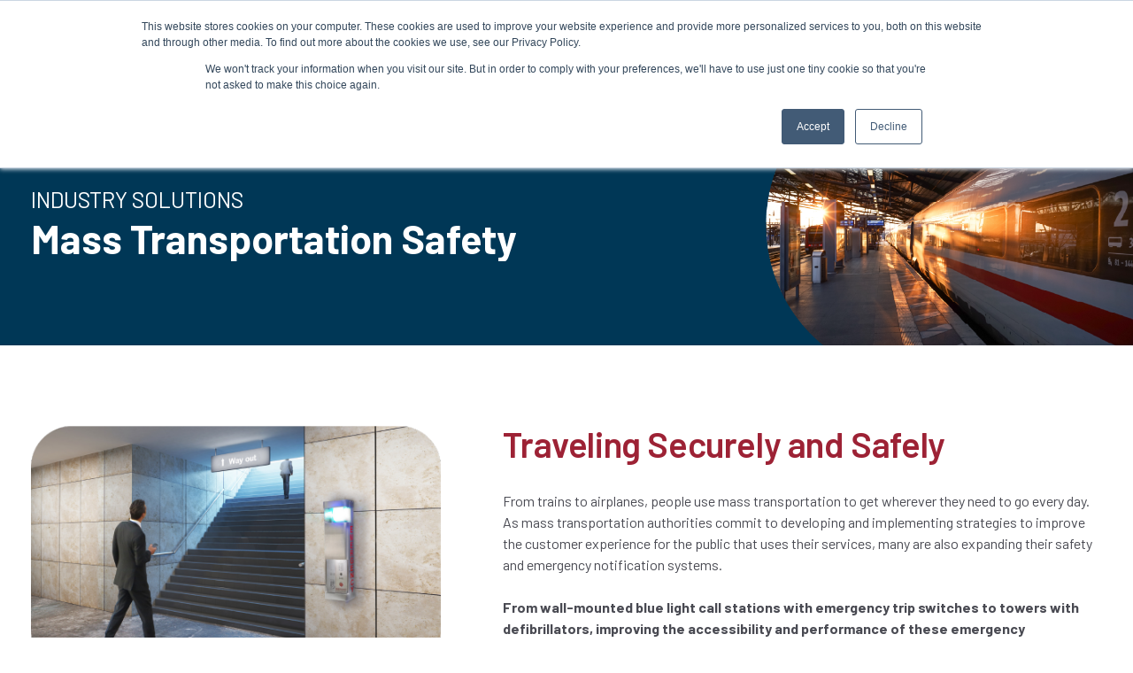

--- FILE ---
content_type: text/html; charset=UTF-8
request_url: https://www.talkaphone.com/mass-transit
body_size: 74438
content:
<!doctype html><html lang="en"><head>
    <meta charset="utf-8">
    <title>Solutions for Mass Transportation</title>
    <link rel="shortcut icon" href="https://www.talkaphone.com/hubfs/Talkaphone%20Gray%20Stacked-1.png">
    <meta name="description" content="As mass transportation authorities commit to developing and implementing strategies to improve the customer experience for the public that uses their services, many are also expanding their safety and emergency notification systems.">
    <meta name="viewport" content="width=device-width, initial-scale=1.0, maximum-scale=1.0, user-scalable=no">
    
    
    
    
    
    
    
    
    
    <meta name="viewport" content="width=device-width, initial-scale=1">

    <script src="/hs/hsstatic/jquery-libs/static-1.1/jquery/jquery-1.7.1.js"></script>
<script>hsjQuery = window['jQuery'];</script>
    <meta property="og:description" content="As mass transportation authorities commit to developing and implementing strategies to improve the customer experience for the public that uses their services, many are also expanding their safety and emergency notification systems.">
    <meta property="og:title" content="Solutions for Mass Transportation">
    <meta name="twitter:description" content="As mass transportation authorities commit to developing and implementing strategies to improve the customer experience for the public that uses their services, many are also expanding their safety and emergency notification systems.">
    <meta name="twitter:title" content="Solutions for Mass Transportation">

    

    
    <style>
a.cta_button{-moz-box-sizing:content-box !important;-webkit-box-sizing:content-box !important;box-sizing:content-box !important;vertical-align:middle}.hs-breadcrumb-menu{list-style-type:none;margin:0px 0px 0px 0px;padding:0px 0px 0px 0px}.hs-breadcrumb-menu-item{float:left;padding:10px 0px 10px 10px}.hs-breadcrumb-menu-divider:before{content:'›';padding-left:10px}.hs-featured-image-link{border:0}.hs-featured-image{float:right;margin:0 0 20px 20px;max-width:50%}@media (max-width: 568px){.hs-featured-image{float:none;margin:0;width:100%;max-width:100%}}.hs-screen-reader-text{clip:rect(1px, 1px, 1px, 1px);height:1px;overflow:hidden;position:absolute !important;width:1px}
</style>

<link rel="stylesheet" href="//fonts.googleapis.com/css2?family=Open+Sans:wght@400;500;600;700;800&amp;display=swap">
<link rel="stylesheet" href="https://www.talkaphone.com/hubfs/hub_generated/template_assets/1/131994118173/1767908534524/template_main-v1.min.css">
<link rel="stylesheet" href="https://www.talkaphone.com/hubfs/hub_generated/template_assets/1/53090841635/1767908537467/template_theme-overrides.min.css">
<link rel="stylesheet" href="https://www.talkaphone.com/hubfs/hub_generated/module_assets/1/131535033680/1744548228018/module_Header_v1.min.css">

<style>
  .module-widget_1696362168679 {
    color: rgba(#null,%);
    
    
      background-image: url('https://www.talkaphone.com/hubfs/Images/Banners/27Artboard%201.png');
background-size: cover;
background-position: center center;

    
    
    
  }
  
  
  .module-widget_1696362168679 .content-group {
    ;
  }
  .module-widget_1696362168679 .content-group h1,.module-widget_1696362168679 .content-group h2,
  .module-widget_1696362168679 .content-group h3,.module-widget_1696362168679 .content-group h4,
  .module-widget_1696362168679 .content-group h5,.module-widget_1696362168679 .content-group h6 {
    color: rgba(#null,%);
  }
  
  
  .module-widget_1696362168679 .topcontent-group {
    color: rgba(#null,%);
    ;
    
  }
  .module-widget_1696362168679 .topcontent-group h1,.module-widget_1696362168679 .topcontent-group h2,
  .module-widget_1696362168679 .topcontent-group h3,.module-widget_1696362168679 .topcontent-group h4,
  .module-widget_1696362168679 .topcontent-group h5,.module-widget_1696362168679 .topcontent-group h6 {
    color: rgba(#null,%);
  }
  
  
  .module-widget_1696362168679 .btcontent-group {
    color: rgba(#null,%);
    ;
    
  }
  .module-widget_1696362168679 .btcontent-group h1,.module-widget_1696362168679 .btcontent-group h2,
  .module-widget_1696362168679 .btcontent-group h3,.module-widget_1696362168679 .btcontent-group h4,
  .module-widget_1696362168679 .btcontent-group h5,.module-widget_1696362168679 .btcontent-group h6 {
    color: rgba(#null,%);
  }
  
  
  
  @media(max-width:1280px) {
    .module-widget_1696362168679 {    }
  }
  
  
  
  @media(max-width:1024px) {
    .module-widget_1696362168679 {    }
  }
  
  
  
  @media(max-width:767px) {
    .module-widget_1696362168679 {    }
  }
  
</style>

<link rel="stylesheet" href="https://www.talkaphone.com/hubfs/hub_generated/module_assets/1/132927770020/1744548230723/module_product-two-column-image-content.min.css">

<style>
  .module-main_content-module-2 {
    color: rgba(#null,%);
    
    
    
    
  }
  
  
  .module-main_content-module-2 .content-group {
    ;
  }
  .module-main_content-module-2 .content-group h1,.module-main_content-module-2 .content-group h2,
  .module-main_content-module-2 .content-group h3,.module-main_content-module-2 .content-group h4,
  .module-main_content-module-2 .content-group h5,.module-main_content-module-2 .content-group h6 {
    color: rgba(#null,%);
  }
  
  
  .module-main_content-module-2 .topcontent-group {
    color: rgba(#null,%);
    ;
    
  }
  .module-main_content-module-2 .topcontent-group h1,.module-main_content-module-2 .topcontent-group h2,
  .module-main_content-module-2 .topcontent-group h3,.module-main_content-module-2 .topcontent-group h4,
  .module-main_content-module-2 .topcontent-group h5,.module-main_content-module-2 .topcontent-group h6 {
    color: rgba(#null,%);
  }
  
  
  .module-main_content-module-2 .btcontent-group {
    color: rgba(#null,%);
    ;
    
  }
  .module-main_content-module-2 .btcontent-group h1,.module-main_content-module-2 .btcontent-group h2,
  .module-main_content-module-2 .btcontent-group h3,.module-main_content-module-2 .btcontent-group h4,
  .module-main_content-module-2 .btcontent-group h5,.module-main_content-module-2 .btcontent-group h6 {
    color: rgba(#null,%);
  }
  
  
  
  @media(max-width:1280px) {
    .module-main_content-module-2 {    }
  }
  
  
  
  @media(max-width:1024px) {
    .module-main_content-module-2 {    }
  }
  
  
  
  @media(max-width:767px) {
    .module-main_content-module-2 {    }
  }
  
</style>

<link rel="stylesheet" href="https://www.talkaphone.com/hubfs/hub_generated/module_assets/1/133268895085/1744548236483/module_product-add-industry-manually.min.css">

<style>
  .module-main_content-module-4 {
    color: rgba(#null,%);
    
    
    
    
  }
  
  
  
  
  .module-main_content-module-4 .content-group {
    ;
  }
  .module-main_content-module-4 .content-group h1,.module-main_content-module-4 .content-group h2,
  .module-main_content-module-4 .content-group h3,.module-main_content-module-4 .content-group h4,
  .module-main_content-module-4 .content-group h5,.module-main_content-module-4 .content-group h6 {
    color: rgba(#null,%);
  }
  
  
  .module-main_content-module-4 .topcontent-group {
    color: rgba(#null,%);
    text-align: CENTER
;
    
  }
  .module-main_content-module-4 .topcontent-group h1,.module-main_content-module-4 .topcontent-group h2,
  .module-main_content-module-4 .topcontent-group h3,.module-main_content-module-4 .topcontent-group h4,
  .module-main_content-module-4 .topcontent-group h5,.module-main_content-module-4 .topcontent-group h6 {
    color: rgba(#null,%);
  }
  
  
  .module-main_content-module-4 .btcontent-group {
    color: rgba(#null,%);
    text-align: CENTER
;
    
  }
  .module-main_content-module-4 .btcontent-group h1,.module-main_content-module-4 .btcontent-group h2,
  .module-main_content-module-4 .btcontent-group h3,.module-main_content-module-4 .btcontent-group h4,
  .module-main_content-module-4 .btcontent-group h5,.module-main_content-module-4 .btcontent-group h6 {
    color: rgba(#null,%);
  }
  
  
  
  @media(max-width:1280px) {
    .module-main_content-module-4 {    }
  }
  
  
  
  @media(max-width:1024px) {
    .module-main_content-module-4 {    }
  }
  
  
  
  @media(max-width:767px) {
    .module-main_content-module-4 {    }
  }
  
</style>


    <style>
      #hs-button_module_17369664410499 {
        
          
          display: inline-block;
        
        background-color: rgba(255, 255, 255,1.0);
        color: #9d2235;
        
        font-family: Barlow, sans-serif; font-style: normal; font-weight: normal; text-decoration: none;
        
          padding-top: 8px;
          padding-bottom: 8px;
        
        
          padding-left: 8px;
          padding-right: 8px;
        
      }
      #hs-button_module_17369664410499:hover {
        background-color: rgba(255, 255, 255,1.0);
        color: rgba(0, 0, 0,1.0);
        
          padding-top: 8px;
          padding-bottom: 8px;
        
        
          padding-left: 8px;
          padding-right: 8px;
        

      }
    </style>
  
<link rel="stylesheet" href="https://www.talkaphone.com/hubfs/hub_generated/module_assets/1/133352289707/1744548237555/module_product-case-studies.min.css">

<style>
  .module-main_content-module-6 {
    color: rgba(#null,%);
    
    
    
    
  }
  
  
  .module-main_content-module-6 .content-group {
    ;
  }
  .module-main_content-module-6 .content-group h1,.module-main_content-module-6 .content-group h2,
  .module-main_content-module-6 .content-group h3,.module-main_content-module-6 .content-group h4,
  .module-main_content-module-6 .content-group h5,.module-main_content-module-6 .content-group h6 {
    color: rgba(#null,%);
  }
  
  
  .module-main_content-module-6 .topcontent-group {
    color: rgba(#null,%);
    text-align: CENTER
;
    
  }
  .module-main_content-module-6 .topcontent-group h1,.module-main_content-module-6 .topcontent-group h2,
  .module-main_content-module-6 .topcontent-group h3,.module-main_content-module-6 .topcontent-group h4,
  .module-main_content-module-6 .topcontent-group h5,.module-main_content-module-6 .topcontent-group h6 {
    color: rgba(#null,%);
  }
  
  
  .module-main_content-module-6 .btcontent-group {
    color: rgba(#null,%);
    ;
    
  }
  .module-main_content-module-6 .btcontent-group h1,.module-main_content-module-6 .btcontent-group h2,
  .module-main_content-module-6 .btcontent-group h3,.module-main_content-module-6 .btcontent-group h4,
  .module-main_content-module-6 .btcontent-group h5,.module-main_content-module-6 .btcontent-group h6 {
    color: rgba(#null,%);
  }
  
  
  
  @media(max-width:1280px) {
    .module-main_content-module-6 {    }
  }
  
  
  
  @media(max-width:1024px) {
    .module-main_content-module-6 {    }
  }
  
  
  
  @media(max-width:767px) {
    .module-main_content-module-6 {    }
  }
  
</style>


<style>
  .prdct-cta-widget_1696362594177 .cta_button, 
  .prdct-cta-widget_1696362594177 .cta_button:hover, 
  .prdct-cta-widget_1696362594177 .cta_button:focus, 
  .prdct-cta-widget_1696362594177 .cta_button:active {
    padding: 0 !important;
    transform:none !important;
  }
</style>

<link rel="stylesheet" href="https://www.talkaphone.com/hubfs/hub_generated/module_assets/1/131535448346/1744548229635/module_Footer_v1.min.css">
<style>
  @font-face {
    font-family: "Montserrat";
    font-weight: 400;
    font-style: normal;
    font-display: swap;
    src: url("/_hcms/googlefonts/Montserrat/regular.woff2") format("woff2"), url("/_hcms/googlefonts/Montserrat/regular.woff") format("woff");
  }
  @font-face {
    font-family: "Montserrat";
    font-weight: 700;
    font-style: normal;
    font-display: swap;
    src: url("/_hcms/googlefonts/Montserrat/700.woff2") format("woff2"), url("/_hcms/googlefonts/Montserrat/700.woff") format("woff");
  }
  @font-face {
    font-family: "Barlow";
    font-weight: 200;
    font-style: normal;
    font-display: swap;
    src: url("/_hcms/googlefonts/Barlow/200.woff2") format("woff2"), url("/_hcms/googlefonts/Barlow/200.woff") format("woff");
  }
  @font-face {
    font-family: "Barlow";
    font-weight: 700;
    font-style: normal;
    font-display: swap;
    src: url("/_hcms/googlefonts/Barlow/700.woff2") format("woff2"), url("/_hcms/googlefonts/Barlow/700.woff") format("woff");
  }
  @font-face {
    font-family: "Barlow";
    font-weight: 500;
    font-style: normal;
    font-display: swap;
    src: url("/_hcms/googlefonts/Barlow/500.woff2") format("woff2"), url("/_hcms/googlefonts/Barlow/500.woff") format("woff");
  }
  @font-face {
    font-family: "Barlow";
    font-weight: 600;
    font-style: normal;
    font-display: swap;
    src: url("/_hcms/googlefonts/Barlow/600.woff2") format("woff2"), url("/_hcms/googlefonts/Barlow/600.woff") format("woff");
  }
  @font-face {
    font-family: "Barlow";
    font-weight: 400;
    font-style: normal;
    font-display: swap;
    src: url("/_hcms/googlefonts/Barlow/regular.woff2") format("woff2"), url("/_hcms/googlefonts/Barlow/regular.woff") format("woff");
  }
  @font-face {
    font-family: "Barlow";
    font-weight: 700;
    font-style: normal;
    font-display: swap;
    src: url("/_hcms/googlefonts/Barlow/700.woff2") format("woff2"), url("/_hcms/googlefonts/Barlow/700.woff") format("woff");
  }
  @font-face {
    font-family: "Open Sans";
    font-weight: 400;
    font-style: normal;
    font-display: swap;
    src: url("/_hcms/googlefonts/Open_Sans/regular.woff2") format("woff2"), url("/_hcms/googlefonts/Open_Sans/regular.woff") format("woff");
  }
  @font-face {
    font-family: "Open Sans";
    font-weight: 700;
    font-style: normal;
    font-display: swap;
    src: url("/_hcms/googlefonts/Open_Sans/700.woff2") format("woff2"), url("/_hcms/googlefonts/Open_Sans/700.woff") format("woff");
  }
</style>

<!-- Editor Styles -->
<style id="hs_editor_style" type="text/css">
#hs_cos_wrapper_module_17369664410497  { color: #FFFFFF !important; display: block !important; line-height: 17.96px !important; margin-top: 0px !important; padding-top: 0px !important; text-align: center !important }
#hs_cos_wrapper_module_17369664410497  p , #hs_cos_wrapper_module_17369664410497  li , #hs_cos_wrapper_module_17369664410497  span , #hs_cos_wrapper_module_17369664410497  label , #hs_cos_wrapper_module_17369664410497  h1 , #hs_cos_wrapper_module_17369664410497  h2 , #hs_cos_wrapper_module_17369664410497  h3 , #hs_cos_wrapper_module_17369664410497  h4 , #hs_cos_wrapper_module_17369664410497  h5 , #hs_cos_wrapper_module_17369664410497  h6  { color: #FFFFFF !important; line-height: 17.96px !important }
#hs_cos_wrapper_module_17369664410498  { color: #FFFFFF !important; display: block !important; font-size: 21px !important; font-style: italic !important; padding-bottom: 10px !important; text-align: center !important }
#hs_cos_wrapper_module_17369664410498  p , #hs_cos_wrapper_module_17369664410498  li , #hs_cos_wrapper_module_17369664410498  span , #hs_cos_wrapper_module_17369664410498  label , #hs_cos_wrapper_module_17369664410498  h1 , #hs_cos_wrapper_module_17369664410498  h2 , #hs_cos_wrapper_module_17369664410498  h3 , #hs_cos_wrapper_module_17369664410498  h4 , #hs_cos_wrapper_module_17369664410498  h5 , #hs_cos_wrapper_module_17369664410498  h6  { color: #FFFFFF !important; font-size: 21px !important }
#hs_cos_wrapper_module_17369664410499  { background-color: #FFFFFF !important; background-image: none !important; border-color: #FFFFFF !important; border-radius: 14px !important; border-style: solid !important; border-width: 5px !important; display: block !important; padding-top: 0px !important }
#hs_cos_wrapper_module_17369664410497  { color: #FFFFFF !important; display: block !important; line-height: 17.96px !important; margin-top: 0px !important; padding-top: 0px !important; text-align: center !important }
#hs_cos_wrapper_module_17369664410497  p , #hs_cos_wrapper_module_17369664410497  li , #hs_cos_wrapper_module_17369664410497  span , #hs_cos_wrapper_module_17369664410497  label , #hs_cos_wrapper_module_17369664410497  h1 , #hs_cos_wrapper_module_17369664410497  h2 , #hs_cos_wrapper_module_17369664410497  h3 , #hs_cos_wrapper_module_17369664410497  h4 , #hs_cos_wrapper_module_17369664410497  h5 , #hs_cos_wrapper_module_17369664410497  h6  { color: #FFFFFF !important; line-height: 17.96px !important }
#hs_cos_wrapper_module_17369664410498  { color: #FFFFFF !important; display: block !important; font-size: 21px !important; font-style: italic !important; padding-bottom: 10px !important; text-align: center !important }
#hs_cos_wrapper_module_17369664410498  p , #hs_cos_wrapper_module_17369664410498  li , #hs_cos_wrapper_module_17369664410498  span , #hs_cos_wrapper_module_17369664410498  label , #hs_cos_wrapper_module_17369664410498  h1 , #hs_cos_wrapper_module_17369664410498  h2 , #hs_cos_wrapper_module_17369664410498  h3 , #hs_cos_wrapper_module_17369664410498  h4 , #hs_cos_wrapper_module_17369664410498  h5 , #hs_cos_wrapper_module_17369664410498  h6  { color: #FFFFFF !important; font-size: 21px !important }
#hs_cos_wrapper_module_17369664410499  { background-color: #FFFFFF !important; background-image: none !important; border-color: #FFFFFF !important; border-radius: 14px !important; border-style: solid !important; border-width: 5px !important; display: block !important; padding-top: 0px !important }
.hero_container-row-0-force-full-width-section > .row-fluid {
  max-width: none !important;
}
.main_content-row-0-force-full-width-section > .row-fluid {
  max-width: none !important;
}
.main_content-row-1-force-full-width-section > .row-fluid {
  max-width: none !important;
}
.main_content-row-3-force-full-width-section > .row-fluid {
  max-width: none !important;
}
.module_17369664410499-flexbox-positioning {
  display: -ms-flexbox !important;
  -ms-flex-direction: column !important;
  -ms-flex-align: center !important;
  -ms-flex-pack: start;
  display: flex !important;
  flex-direction: column !important;
  align-items: center !important;
  justify-content: flex-start;
}
.module_17369664410499-flexbox-positioning > div {
  max-width: 100%;
  flex-shrink: 0 !important;
}
/* HubSpot Styles (default) */
.hero_container-row-0-padding {
  padding-top: 0px !important;
  padding-bottom: 0px !important;
  padding-left: 0px !important;
  padding-right: 0px !important;
}
.cell_16963621688492-padding {
  padding-left: 0px !important;
  padding-right: 0px !important;
}
.main_content-row-0-padding {
  padding-top: 0px !important;
  padding-bottom: 0px !important;
  padding-left: 0px !important;
  padding-right: 0px !important;
}
.main_content-row-1-padding {
  padding-top: 0px !important;
  padding-bottom: 0px !important;
  padding-left: 0px !important;
  padding-right: 0px !important;
}
.main_content-row-2-background-layers {
  background-image: linear-gradient(rgba(0, 54, 87, 1), rgba(0, 54, 87, 1)) !important;
  background-position: left top !important;
  background-size: auto !important;
  background-repeat: no-repeat !important;
}
.main_content-row-3-padding {
  padding-top: 0px !important;
  padding-bottom: 0px !important;
  padding-left: 0px !important;
  padding-right: 0px !important;
}
.main_content-row-3-hidden {
  display: none !important;
}
.main_content-row-4-hidden {
  display: none !important;
}
.main_content-column-1-padding {
  padding-top: 0px !important;
  padding-bottom: 0px !important;
  padding-left: 0px !important;
  padding-right: 0px !important;
}
.main_content-column-3-padding {
  padding-top: 0px !important;
  padding-bottom: 0px !important;
  padding-left: 0px !important;
  padding-right: 0px !important;
}
.main_content-column-5-padding {
  padding-top: 0px !important;
  padding-bottom: 0px !important;
  padding-left: 0px !important;
  padding-right: 0px !important;
}
.cell_16963625943202-padding {
  padding-left: 0px !important;
  padding-right: 0px !important;
}
</style>
    

    
<!--  Added by GoogleAnalytics integration -->
<script>
var _hsp = window._hsp = window._hsp || [];
_hsp.push(['addPrivacyConsentListener', function(consent) { if (consent.allowed || (consent.categories && consent.categories.analytics)) {
  (function(i,s,o,g,r,a,m){i['GoogleAnalyticsObject']=r;i[r]=i[r]||function(){
  (i[r].q=i[r].q||[]).push(arguments)},i[r].l=1*new Date();a=s.createElement(o),
  m=s.getElementsByTagName(o)[0];a.async=1;a.src=g;m.parentNode.insertBefore(a,m)
})(window,document,'script','//www.google-analytics.com/analytics.js','ga');
  ga('create','UA-776524-1','auto');
  ga('send','pageview');
}}]);
</script>

<!-- /Added by GoogleAnalytics integration -->

<!--  Added by GoogleAnalytics4 integration -->
<script>
var _hsp = window._hsp = window._hsp || [];
window.dataLayer = window.dataLayer || [];
function gtag(){dataLayer.push(arguments);}

var useGoogleConsentModeV2 = true;
var waitForUpdateMillis = 1000;


if (!window._hsGoogleConsentRunOnce) {
  window._hsGoogleConsentRunOnce = true;

  gtag('consent', 'default', {
    'ad_storage': 'denied',
    'analytics_storage': 'denied',
    'ad_user_data': 'denied',
    'ad_personalization': 'denied',
    'wait_for_update': waitForUpdateMillis
  });

  if (useGoogleConsentModeV2) {
    _hsp.push(['useGoogleConsentModeV2'])
  } else {
    _hsp.push(['addPrivacyConsentListener', function(consent){
      var hasAnalyticsConsent = consent && (consent.allowed || (consent.categories && consent.categories.analytics));
      var hasAdsConsent = consent && (consent.allowed || (consent.categories && consent.categories.advertisement));

      gtag('consent', 'update', {
        'ad_storage': hasAdsConsent ? 'granted' : 'denied',
        'analytics_storage': hasAnalyticsConsent ? 'granted' : 'denied',
        'ad_user_data': hasAdsConsent ? 'granted' : 'denied',
        'ad_personalization': hasAdsConsent ? 'granted' : 'denied'
      });
    }]);
  }
}

gtag('js', new Date());
gtag('set', 'developer_id.dZTQ1Zm', true);
gtag('config', 'G-N0VCTP78ND');
</script>
<script async src="https://www.googletagmanager.com/gtag/js?id=G-N0VCTP78ND"></script>

<!-- /Added by GoogleAnalytics4 integration -->

<!--  Added by GoogleTagManager integration -->
<script>
var _hsp = window._hsp = window._hsp || [];
window.dataLayer = window.dataLayer || [];
function gtag(){dataLayer.push(arguments);}

var useGoogleConsentModeV2 = true;
var waitForUpdateMillis = 1000;



var hsLoadGtm = function loadGtm() {
    if(window._hsGtmLoadOnce) {
      return;
    }

    if (useGoogleConsentModeV2) {

      gtag('set','developer_id.dZTQ1Zm',true);

      gtag('consent', 'default', {
      'ad_storage': 'denied',
      'analytics_storage': 'denied',
      'ad_user_data': 'denied',
      'ad_personalization': 'denied',
      'wait_for_update': waitForUpdateMillis
      });

      _hsp.push(['useGoogleConsentModeV2'])
    }

    (function(w,d,s,l,i){w[l]=w[l]||[];w[l].push({'gtm.start':
    new Date().getTime(),event:'gtm.js'});var f=d.getElementsByTagName(s)[0],
    j=d.createElement(s),dl=l!='dataLayer'?'&l='+l:'';j.async=true;j.src=
    'https://www.googletagmanager.com/gtm.js?id='+i+dl;f.parentNode.insertBefore(j,f);
    })(window,document,'script','dataLayer','GTM-K25VRKJ');

    window._hsGtmLoadOnce = true;
};

_hsp.push(['addPrivacyConsentListener', function(consent){
  if(consent.allowed || (consent.categories && consent.categories.analytics)){
    hsLoadGtm();
  }
}]);

</script>

<!-- /Added by GoogleTagManager integration -->

    <link rel="canonical" href="https://www.talkaphone.com/mass-transit">

<!-- Google tag (gtag.js) -->
<script async src="https://www.googletagmanager.com/gtag/js?id=AW-969044305"></script>
<script>
  window.dataLayer = window.dataLayer || [];
  function gtag(){dataLayer.push(arguments);}
  gtag('js', new Date());

  gtag('config', 'AW-969044305');
</script>
<!-- Google Tag Manager -->
<script>(function(w,d,s,l,i){w[l]=w[l]||[];w[l].push({'gtm.start':
new Date().getTime(),event:'gtm.js'});var f=d.getElementsByTagName(s)[0],
j=d.createElement(s),dl=l!='dataLayer'?'&l='+l:'';j.async=true;j.src=
'https://www.googletagmanager.com/gtm.js?id='+i+dl;f.parentNode.insertBefore(j,f);
})(window,document,'script','dataLayer','GTM-KP6CTLML');</script>
<!-- Google tag (gtag.js) -->
<script async src="https://www.googletagmanager.com/gtag/js?id=AW-969044305"></script>
<script>
  window.dataLayer = window.dataLayer || [];
  function gtag(){dataLayer.push(arguments);}
  gtag('js', new Date());

  gtag('config', 'AW-969044305');
</script>
<!-- End Google Tag Manager -->
<meta property="og:image" content="https://www.talkaphone.com/hubfs/Industry%20Pages/Mass%20Transportation/Website%20Header%20-%20Industry%20Pages%20-%20Mass%20Transportation.png">
<meta property="og:image:width" content="512">
<meta property="og:image:height" content="321">
<meta property="og:image:alt" content="man looking up subway stairs">
<meta name="twitter:image" content="https://www.talkaphone.com/hubfs/Industry%20Pages/Mass%20Transportation/Website%20Header%20-%20Industry%20Pages%20-%20Mass%20Transportation.png">
<meta name="twitter:image:alt" content="man looking up subway stairs">

<meta property="og:url" content="https://www.talkaphone.com/mass-transit">
<meta name="twitter:card" content="summary_large_image">
<meta http-equiv="content-language" content="en">






  <meta name="generator" content="HubSpot"></head>
  <body>
<!--  Added by GoogleTagManager integration -->
<noscript><iframe src="https://www.googletagmanager.com/ns.html?id=GTM-K25VRKJ" height="0" width="0" style="display:none;visibility:hidden"></iframe></noscript>

<!-- /Added by GoogleTagManager integration -->

    <div class="body-wrapper   hs-content-id-55361555069 hs-site-page page ">
      
  <div id="hs_cos_wrapper_header" class="hs_cos_wrapper hs_cos_wrapper_widget hs_cos_wrapper_type_module" style="" data-hs-cos-general-type="widget" data-hs-cos-type="module"><!-- do adjust javascript -->
<header class="header" style="display:none"></header> 
<div class="header-v1-wrapper sticky">
  <div class="header-v1-module">
    <div class="container">
      <div class="dis-flex jstfyspcbtn header-row">

        <div class="header-col logo-col">
          <div class="header-logo">
            
              
            

            

            
              <span id="hs_cos_wrapper_header_hs_logo_widget" class="hs_cos_wrapper hs_cos_wrapper_widget hs_cos_wrapper_type_logo" style="" data-hs-cos-general-type="widget" data-hs-cos-type="logo"><a href="https://www.talkaphone.com" id="hs-link-header_hs_logo_widget" style="border-width:0px;border:0px;"><img src="https://www.talkaphone.com/hs-fs/hubfs/Talkaphone%20Gray%20Horizontal.png?width=4688&amp;height=1146&amp;name=Talkaphone%20Gray%20Horizontal.png" class="hs-image-widget " height="1146" style="height: auto;width:4688px;border-width:0px;border:0px;" width="4688" alt="Talkaphone" title="Talkaphone" loading="" srcset="https://www.talkaphone.com/hs-fs/hubfs/Talkaphone%20Gray%20Horizontal.png?width=2344&amp;height=573&amp;name=Talkaphone%20Gray%20Horizontal.png 2344w, https://www.talkaphone.com/hs-fs/hubfs/Talkaphone%20Gray%20Horizontal.png?width=4688&amp;height=1146&amp;name=Talkaphone%20Gray%20Horizontal.png 4688w, https://www.talkaphone.com/hs-fs/hubfs/Talkaphone%20Gray%20Horizontal.png?width=7032&amp;height=1719&amp;name=Talkaphone%20Gray%20Horizontal.png 7032w, https://www.talkaphone.com/hs-fs/hubfs/Talkaphone%20Gray%20Horizontal.png?width=9376&amp;height=2292&amp;name=Talkaphone%20Gray%20Horizontal.png 9376w, https://www.talkaphone.com/hs-fs/hubfs/Talkaphone%20Gray%20Horizontal.png?width=11720&amp;height=2865&amp;name=Talkaphone%20Gray%20Horizontal.png 11720w, https://www.talkaphone.com/hs-fs/hubfs/Talkaphone%20Gray%20Horizontal.png?width=14064&amp;height=3438&amp;name=Talkaphone%20Gray%20Horizontal.png 14064w" sizes="(max-width: 4688px) 100vw, 4688px"></a></span>
            
          </div>

          <div class="mobtrgr-searchicon-group" style="display:none;">
            <span class="mobtrigger"><i></i></span>
            
            <span class="menu-searchicon-btn">
              <svg width="25" height="25" viewbox="0 0 21 21" fill="none" xmlns="http://www.w3.org/2000/svg"> <path fill-rule="evenodd" clip-rule="evenodd" d="M9 0.25C4.16751 0.25 0.25 4.16751 0.25 9C0.25 13.8325 4.16751 17.75 9 17.75C11.1462 17.75 13.112 16.9773 14.6342 15.6949L19 20.0607L20.0607 19L15.6949 14.6342C16.9773 13.112 17.75 11.1462 17.75 9C17.75 4.16751 13.8325 0.25 9 0.25ZM1.75 9C1.75 4.99594 4.99594 1.75 9 1.75C13.0041 1.75 16.25 4.99594 16.25 9C16.25 13.0041 13.0041 16.25 9 16.25C4.99594 16.25 1.75 13.0041 1.75 9Z" fill="#75787B"></path></svg>
            </span>
            
          </div>
        </div>


        <div class="header-col menu-col">
          <div class="header-menu-wrap"><div class="header-menu-group header-menu-131732627549 hs-menu-wrapper active-branch flyouts hs-menu-flow-horizontal" aria-label=" menu">
                
                <ul aria-role="menubar">
                  
                    <li class="hs-menu-item hs-menulink-item hs-menu-depth-1  hs-item-has-children with-customize-dropdowns li-products" aria-role="none">
                      
                      
                        <span aria-role="menuitem">Products</span>
                      

                      

                        <ul class="hs-menu-children-wrapper" aria-role="menu">
                          
                          
                            
                              

                                <li class="hs-customize-dropdowns-wrapper">
                                    <ul class="hs-customize-dropdowns-group navList-type1">
                                      <li class="hs-csdropdown-item leftcol-item">
                                        <ul class="hs-navList-leftcol-ul">
                                          <li class="hs-navList-leftcol-li title-item">Products</li>

                                          
                                          <li class="hs-navList-leftcol-li image-item">
                                            
                                            
                                             
                                            <img src="https://www.talkaphone.com/hs-fs/hubfs/sm%20for%20web.png?width=200&amp;height=240&amp;name=sm%20for%20web.png" alt="sm for web" width="200" height="240" srcset="https://www.talkaphone.com/hs-fs/hubfs/sm%20for%20web.png?width=100&amp;height=120&amp;name=sm%20for%20web.png 100w, https://www.talkaphone.com/hs-fs/hubfs/sm%20for%20web.png?width=200&amp;height=240&amp;name=sm%20for%20web.png 200w, https://www.talkaphone.com/hs-fs/hubfs/sm%20for%20web.png?width=300&amp;height=360&amp;name=sm%20for%20web.png 300w, https://www.talkaphone.com/hs-fs/hubfs/sm%20for%20web.png?width=400&amp;height=480&amp;name=sm%20for%20web.png 400w, https://www.talkaphone.com/hs-fs/hubfs/sm%20for%20web.png?width=500&amp;height=600&amp;name=sm%20for%20web.png 500w, https://www.talkaphone.com/hs-fs/hubfs/sm%20for%20web.png?width=600&amp;height=720&amp;name=sm%20for%20web.png 600w" sizes="(max-width: 200px) 100vw, 200px">
                                          </li>
                                          

                                          
                                          <li class="hs-navList-leftcol-li btn-item">
                                              
                                              
                                              <a class="navList-btn" href="https://www.talkaphone.com/products">VIEW ALL PRODUCTS</a>
                                          </li>
                                          
                                        </ul>
                                      </li>

                                      
                                          <li class="hs-csdropdown-item rightcol-item">
                                            
                                            
                                            <ul role="menubar" class="hs-csdditem-cols">
                                              
                                              <li class="hs-csdditem-col">
                                                <ul role="menubar">
                                                  
                                                    <li class="hs-menu-item hs-menu-depth-1 hs-item-has-children" role="none">
                                                      <a href="https://www.talkaphone.com/products/blue-light-phones">Blue Light Phones</a>
                                                      
                                                      <ul class="hs-ddmenu-children-wrapper" role="menu">
                                                        
                                                        <li class="hs-menu-item hs-menu-depth-2 hs-item-has-children" role="none">
                                                          <a href="https://www.talkaphone.com/products/blue-light-phones/wireless-tower/">Wireless Blue Light Phone Tower — Configured Systems</a>
                                                        </li>
                                                        
                                                        <li class="hs-menu-item hs-menu-depth-2 hs-item-has-children" role="none">
                                                          <a href="https://www.talkaphone.com/products/blue-light-phones/retrofit-kit/">Voice over LTE (VoLTE) Retrofit Kit</a>
                                                        </li>
                                                        
                                                        <li class="hs-menu-item hs-menu-depth-2 hs-item-has-children" role="none">
                                                          <a href="https://www.talkaphone.com/products/blue-light-phones/towers/">Towers</a>
                                                        </li>
                                                        
                                                        <li class="hs-menu-item hs-menu-depth-2 hs-item-has-children" role="none">
                                                          <a href="https://www.talkaphone.com/products/blue-light-phones/wall-mounts/">Wall Mounts</a>
                                                        </li>
                                                        
                                                        <li class="hs-menu-item hs-menu-depth-2 hs-item-has-children" role="none">
                                                          <a href="https://www.talkaphone.com/products/blue-light-phones/call-stations/">Call Stations</a>
                                                        </li>
                                                        
                                                        <li class="hs-menu-item hs-menu-depth-2 hs-item-has-children" role="none">
                                                          <a href="https://www.talkaphone.com/products/blue-light-phones/attendant-station/">Attendant Station</a>
                                                        </li>
                                                        
                                                        <li class="hs-menu-item hs-menu-depth-2 hs-item-has-children" role="none">
                                                          <a href="https://www.talkaphone.com/products/blue-light-phones/monitoring/">Monitoring</a>
                                                        </li>
                                                        
                                                        <li class="hs-menu-item hs-menu-depth-2 hs-item-has-children" role="none">
                                                          <a href="https://www.talkaphone.com/products/blue-light-phones/accessories/">Accessories</a>
                                                        </li>
                                                        
                                                      </ul>
                                                      
                                                    </li>
                                                  
                                                    <li class="hs-menu-item hs-menu-depth-1 hs-item-has-children" role="none">
                                                      <a href="https://www.talkaphone.com/drone">Autonomous Drone Integration                                     </a>
                                                      
                                                    </li>
                                                  
                                                </ul>
                                              </li>
                                              
                                              <li class="hs-csdditem-col">
                                                <ul role="menubar">
                                                  
                                                    <li class="hs-menu-item hs-menu-depth-1 hs-item-has-children" role="none">
                                                      <a href="https://www.talkaphone.com/products/mass-notification/">Mass Notification</a>
                                                      
                                                      <ul class="hs-ddmenu-children-wrapper" role="menu">
                                                        
                                                        <li class="hs-menu-item hs-menu-depth-2 hs-item-has-children" role="none">
                                                          <a href="https://www.talkaphone.com/products/mass-notification/towers/">Towers</a>
                                                        </li>
                                                        
                                                        <li class="hs-menu-item hs-menu-depth-2 hs-item-has-children" role="none">
                                                          <a href="https://www.talkaphone.com/products/mass-notification/wall-mounts/">Wall Mounts</a>
                                                        </li>
                                                        
                                                        <li class="hs-menu-item hs-menu-depth-2 hs-item-has-children" role="none">
                                                          <a href="https://www.talkaphone.com/products/mass-notification/retrofit-kits/">Retrofit Kits</a>
                                                        </li>
                                                        
                                                        <li class="hs-menu-item hs-menu-depth-2 hs-item-has-children" role="none">
                                                          <a href="https://www.talkaphone.com/products/mass-notification/call-stations/">Call Stations</a>
                                                        </li>
                                                        
                                                        <li class="hs-menu-item hs-menu-depth-2 hs-item-has-children" role="none">
                                                          <a href="https://www.talkaphone.com/products/mass-notification/accessories/">Accessories</a>
                                                        </li>
                                                        
                                                      </ul>
                                                      
                                                    </li>
                                                  
                                                    <li class="hs-menu-item hs-menu-depth-1 hs-item-has-children" role="none">
                                                      <a href="https://www.talkaphone.com/products/access-control-communication/">Access Control  &amp; Communication</a>
                                                      
                                                      <ul class="hs-ddmenu-children-wrapper" role="menu">
                                                        
                                                        <li class="hs-menu-item hs-menu-depth-2 hs-item-has-children" role="none">
                                                          <a href="https://www.talkaphone.com/products/access-control-communication/via-series/">VIA Series — Configured Systems</a>
                                                        </li>
                                                        
                                                        <li class="hs-menu-item hs-menu-depth-2 hs-item-has-children" role="none">
                                                          <a href="https://www.talkaphone.com/products/access-control-communication/surface-mounts/">Surface Mounts</a>
                                                        </li>
                                                        
                                                        <li class="hs-menu-item hs-menu-depth-2 hs-item-has-children" role="none">
                                                          <a href="https://www.talkaphone.com/products/access-control-communication/pedestals/">Pedestals</a>
                                                        </li>
                                                        
                                                        <li class="hs-menu-item hs-menu-depth-2 hs-item-has-children" role="none">
                                                          <a href="https://www.talkaphone.com/products/access-control-communication/call-stations/">Call Stations</a>
                                                        </li>
                                                        
                                                        <li class="hs-menu-item hs-menu-depth-2 hs-item-has-children" role="none">
                                                          <a href="https://www.talkaphone.com/products/access-control-communication/attendant-station/">Attendant Station</a>
                                                        </li>
                                                        
                                                        <li class="hs-menu-item hs-menu-depth-2 hs-item-has-children" role="none">
                                                          <a href="https://www.talkaphone.com/products/access-control-communication/accessories/">Accessories</a>
                                                        </li>
                                                        
                                                      </ul>
                                                      
                                                    </li>
                                                  
                                                </ul>
                                              </li>
                                              
                                              <li class="hs-csdditem-col">
                                                <ul role="menubar">
                                                  
                                                    <li class="hs-menu-item hs-menu-depth-1 hs-item-has-children" role="none">
                                                      <a href="https://www.talkaphone.com/products/area-of-refuge/">Area of Refuge</a>
                                                      
                                                      <ul class="hs-ddmenu-children-wrapper" role="menu">
                                                        
                                                        <li class="hs-menu-item hs-menu-depth-2 hs-item-has-children" role="none">
                                                          <a href="https://www.talkaphone.com/products/area-of-refuge/up-to-10-stations/">Up to 10 Stations</a>
                                                        </li>
                                                        
                                                        <li class="hs-menu-item hs-menu-depth-2 hs-item-has-children" role="none">
                                                          <a href="https://www.talkaphone.com/products/area-of-refuge/11-to-32-stations/">11 to 32 Stations</a>
                                                        </li>
                                                        
                                                        <li class="hs-menu-item hs-menu-depth-2 hs-item-has-children" role="none">
                                                          <a href="https://www.talkaphone.com/products/area-of-refuge/over-32-stations/">Over 32 Stations</a>
                                                        </li>
                                                        
                                                        <li class="hs-menu-item hs-menu-depth-2 hs-item-has-children" role="none">
                                                          <a href="https://www.talkaphone.com/products/area-of-refuge/signage/">Signage</a>
                                                        </li>
                                                        
                                                        <li class="hs-menu-item hs-menu-depth-2 hs-item-has-children" role="none">
                                                          <a href="https://www.talkaphone.com/products/area-of-refuge/monitoring/">Monitoring</a>
                                                        </li>
                                                        
                                                        <li class="hs-menu-item hs-menu-depth-2 hs-item-has-children" role="none">
                                                          <a href="https://www.talkaphone.com/area-of-rescue-resources-for-specifiers">AOR Resources for Specifiers</a>
                                                        </li>
                                                        
                                                      </ul>
                                                      
                                                    </li>
                                                  
                                                    <li class="hs-menu-item hs-menu-depth-1 hs-item-has-children" role="none">
                                                      <a href="https://www.honeywellareaofrefuge.com/" target="_blank">Honeywell Area of Refuge Solutions</a>
                                                      
                                                    </li>
                                                  
                                                </ul>
                                              </li>
                                              
                                              <li class="hs-csdditem-col">
                                                <ul role="menubar">
                                                  
                                                    <li class="hs-menu-item hs-menu-depth-1 hs-item-has-children" role="none">
                                                      <a href="https://www.talkaphone.com/products/elevator-phones/">Elevator Phones</a>
                                                      
                                                      <ul class="hs-ddmenu-children-wrapper" role="menu">
                                                        
                                                        <li class="hs-menu-item hs-menu-depth-2 hs-item-has-children" role="none">
                                                          <a href="https://www.talkaphone.com/products/elevator-phones/phones/">Phones</a>
                                                        </li>
                                                        
                                                        <li class="hs-menu-item hs-menu-depth-2 hs-item-has-children" role="none">
                                                          <a href="https://www.talkaphone.com/products/elevator-phones/accessories/">Accessories</a>
                                                        </li>
                                                        
                                                      </ul>
                                                      
                                                    </li>
                                                  
                                                    <li class="hs-menu-item hs-menu-depth-1 hs-item-has-children" role="none">
                                                      <a href=""></a>
                                                      
                                                    </li>
                                                  
                                                </ul>
                                              </li>
                                              

                                              
                                            </ul>
                                          </li>
                                      

                                      
                                    </ul>
                                </li> 

                                
                                <li class="hs-customize-dropdowns-wrapper viewlink-wrapper">
                                    
                                    
                                    <a class="viewtext-link" href="https://www.talkaphone.com/literature-downloads">VIEW PRODUCT CATALOG</a>
                                </li>
                                

                              
                            
                              
                            
                              
                            
                              
                            
                              
                            
                          
                        </ul>

                      
                    </li>
                  
                    <li class="hs-menu-item hs-menulink-item hs-menu-depth-1  hs-item-has-children with-customize-dropdowns li-applications" aria-role="none">
                      
                      
                        <span aria-role="menuitem">Applications</span>
                      

                      

                        <ul class="hs-menu-children-wrapper" aria-role="menu">
                          
                          
                            
                              
                            
                              
                            
                              

                                <li class="hs-customize-dropdowns-wrapper">
                                    <ul class="hs-customize-dropdowns-group navList-type2">
                                      <li class="hs-csdropdown-item leftcol-item">
                                        <ul class="hs-navList-leftcol-ul">
                                          <li class="hs-navList-leftcol-li title-item">Applications</li>

                                          

                                          
                                        </ul>
                                      </li>

                                      

                                      
                                      <li class="hs-csdropdown-item rightcol-item">
                                        <ul class="hs-navList-cards-ul">
                                          
                                          <li class="hs-navList-card-li">
                                            
                                            
                                            <a href="https://www.talkaphone.com/corporate-facilities">
                                              
                                                
                                                
                                                  
                                                
                                                 
                                                <span class="card-img-group"><img src="https://www.talkaphone.com/hs-fs/hubfs/Industries%20-%20Corporate%20Tile-1.png?width=230&amp;height=103&amp;name=Industries%20-%20Corporate%20Tile-1.png" alt="Industries - Corporate Tile-1" loading="lazy" width="230" height="103" style="max-width: 100%; height: auto;" srcset="https://www.talkaphone.com/hs-fs/hubfs/Industries%20-%20Corporate%20Tile-1.png?width=115&amp;height=52&amp;name=Industries%20-%20Corporate%20Tile-1.png 115w, https://www.talkaphone.com/hs-fs/hubfs/Industries%20-%20Corporate%20Tile-1.png?width=230&amp;height=103&amp;name=Industries%20-%20Corporate%20Tile-1.png 230w, https://www.talkaphone.com/hs-fs/hubfs/Industries%20-%20Corporate%20Tile-1.png?width=345&amp;height=155&amp;name=Industries%20-%20Corporate%20Tile-1.png 345w, https://www.talkaphone.com/hs-fs/hubfs/Industries%20-%20Corporate%20Tile-1.png?width=460&amp;height=206&amp;name=Industries%20-%20Corporate%20Tile-1.png 460w, https://www.talkaphone.com/hs-fs/hubfs/Industries%20-%20Corporate%20Tile-1.png?width=575&amp;height=258&amp;name=Industries%20-%20Corporate%20Tile-1.png 575w, https://www.talkaphone.com/hs-fs/hubfs/Industries%20-%20Corporate%20Tile-1.png?width=690&amp;height=309&amp;name=Industries%20-%20Corporate%20Tile-1.png 690w" sizes="(max-width: 230px) 100vw, 230px"></span>
                                              
                                              <h6 class="card-title">CORPORATE</h6>
                                            </a>
                                          </li>
                                          
                                          <li class="hs-navList-card-li">
                                            
                                            
                                            <a href="https://www.talkaphone.com/parking-structures">
                                              
                                                
                                                
                                                  
                                                
                                                 
                                                <span class="card-img-group"><img src="https://www.talkaphone.com/hs-fs/hubfs/Industries%20Menu%20Dropdown%20-%20Parking%20Tile.png?width=230&amp;height=103&amp;name=Industries%20Menu%20Dropdown%20-%20Parking%20Tile.png" alt="Industries Menu Dropdown - Parking Tile" loading="lazy" width="230" height="103" style="max-width: 100%; height: auto;" srcset="https://www.talkaphone.com/hs-fs/hubfs/Industries%20Menu%20Dropdown%20-%20Parking%20Tile.png?width=115&amp;height=52&amp;name=Industries%20Menu%20Dropdown%20-%20Parking%20Tile.png 115w, https://www.talkaphone.com/hs-fs/hubfs/Industries%20Menu%20Dropdown%20-%20Parking%20Tile.png?width=230&amp;height=103&amp;name=Industries%20Menu%20Dropdown%20-%20Parking%20Tile.png 230w, https://www.talkaphone.com/hs-fs/hubfs/Industries%20Menu%20Dropdown%20-%20Parking%20Tile.png?width=345&amp;height=155&amp;name=Industries%20Menu%20Dropdown%20-%20Parking%20Tile.png 345w, https://www.talkaphone.com/hs-fs/hubfs/Industries%20Menu%20Dropdown%20-%20Parking%20Tile.png?width=460&amp;height=206&amp;name=Industries%20Menu%20Dropdown%20-%20Parking%20Tile.png 460w, https://www.talkaphone.com/hs-fs/hubfs/Industries%20Menu%20Dropdown%20-%20Parking%20Tile.png?width=575&amp;height=258&amp;name=Industries%20Menu%20Dropdown%20-%20Parking%20Tile.png 575w, https://www.talkaphone.com/hs-fs/hubfs/Industries%20Menu%20Dropdown%20-%20Parking%20Tile.png?width=690&amp;height=309&amp;name=Industries%20Menu%20Dropdown%20-%20Parking%20Tile.png 690w" sizes="(max-width: 230px) 100vw, 230px"></span>
                                              
                                              <h6 class="card-title">PARKING</h6>
                                            </a>
                                          </li>
                                          
                                          <li class="hs-navList-card-li">
                                            
                                            
                                            <a href="https://www.talkaphone.com/education">
                                              
                                                
                                                
                                                  
                                                
                                                 
                                                <span class="card-img-group"><img src="https://www.talkaphone.com/hs-fs/hubfs/56-1.png?width=230&amp;height=103&amp;name=56-1.png" alt="Industries Menu Dropdown - Education Tile" loading="lazy" width="230" height="103" style="max-width: 100%; height: auto;" srcset="https://www.talkaphone.com/hs-fs/hubfs/56-1.png?width=115&amp;height=52&amp;name=56-1.png 115w, https://www.talkaphone.com/hs-fs/hubfs/56-1.png?width=230&amp;height=103&amp;name=56-1.png 230w, https://www.talkaphone.com/hs-fs/hubfs/56-1.png?width=345&amp;height=155&amp;name=56-1.png 345w, https://www.talkaphone.com/hs-fs/hubfs/56-1.png?width=460&amp;height=206&amp;name=56-1.png 460w, https://www.talkaphone.com/hs-fs/hubfs/56-1.png?width=575&amp;height=258&amp;name=56-1.png 575w, https://www.talkaphone.com/hs-fs/hubfs/56-1.png?width=690&amp;height=309&amp;name=56-1.png 690w" sizes="(max-width: 230px) 100vw, 230px"></span>
                                              
                                              <h6 class="card-title">EDUCATION</h6>
                                            </a>
                                          </li>
                                          
                                          <li class="hs-navList-card-li">
                                            
                                            
                                            <a href="https://www.talkaphone.com/government">
                                              
                                                
                                                
                                                  
                                                
                                                 
                                                <span class="card-img-group"><img src="https://www.talkaphone.com/hs-fs/hubfs/2023/images/GOVERNMENT.jpg?width=230&amp;height=103&amp;name=GOVERNMENT.jpg" alt="GOVERNMENT" loading="lazy" width="230" height="103" style="max-width: 100%; height: auto;" srcset="https://www.talkaphone.com/hs-fs/hubfs/2023/images/GOVERNMENT.jpg?width=115&amp;height=52&amp;name=GOVERNMENT.jpg 115w, https://www.talkaphone.com/hs-fs/hubfs/2023/images/GOVERNMENT.jpg?width=230&amp;height=103&amp;name=GOVERNMENT.jpg 230w, https://www.talkaphone.com/hs-fs/hubfs/2023/images/GOVERNMENT.jpg?width=345&amp;height=155&amp;name=GOVERNMENT.jpg 345w, https://www.talkaphone.com/hs-fs/hubfs/2023/images/GOVERNMENT.jpg?width=460&amp;height=206&amp;name=GOVERNMENT.jpg 460w, https://www.talkaphone.com/hs-fs/hubfs/2023/images/GOVERNMENT.jpg?width=575&amp;height=258&amp;name=GOVERNMENT.jpg 575w, https://www.talkaphone.com/hs-fs/hubfs/2023/images/GOVERNMENT.jpg?width=690&amp;height=309&amp;name=GOVERNMENT.jpg 690w" sizes="(max-width: 230px) 100vw, 230px"></span>
                                              
                                              <h6 class="card-title">GOVERNMENT</h6>
                                            </a>
                                          </li>
                                          
                                          <li class="hs-navList-card-li">
                                            
                                            
                                            <a href="https://www.talkaphone.com/healthcare">
                                              
                                                
                                                
                                                  
                                                
                                                 
                                                <span class="card-img-group"><img src="https://www.talkaphone.com/hs-fs/hubfs/57-1.png?width=230&amp;height=103&amp;name=57-1.png" alt="Industries Menu Dropdown - Healthcare Tile" loading="lazy" width="230" height="103" style="max-width: 100%; height: auto;" srcset="https://www.talkaphone.com/hs-fs/hubfs/57-1.png?width=115&amp;height=52&amp;name=57-1.png 115w, https://www.talkaphone.com/hs-fs/hubfs/57-1.png?width=230&amp;height=103&amp;name=57-1.png 230w, https://www.talkaphone.com/hs-fs/hubfs/57-1.png?width=345&amp;height=155&amp;name=57-1.png 345w, https://www.talkaphone.com/hs-fs/hubfs/57-1.png?width=460&amp;height=206&amp;name=57-1.png 460w, https://www.talkaphone.com/hs-fs/hubfs/57-1.png?width=575&amp;height=258&amp;name=57-1.png 575w, https://www.talkaphone.com/hs-fs/hubfs/57-1.png?width=690&amp;height=309&amp;name=57-1.png 690w" sizes="(max-width: 230px) 100vw, 230px"></span>
                                              
                                              <h6 class="card-title">HEALTHCARE</h6>
                                            </a>
                                          </li>
                                          
                                          <li class="hs-navList-card-li">
                                            
                                            
                                            <a href="https://www.talkaphone.com/mass-transit">
                                              
                                                
                                                
                                                  
                                                
                                                 
                                                <span class="card-img-group"><img src="https://www.talkaphone.com/hs-fs/hubfs/Industries%20Menu%20Dropdown%20-%20Mass%20Transit%20Tile.png?width=230&amp;height=103&amp;name=Industries%20Menu%20Dropdown%20-%20Mass%20Transit%20Tile.png" alt="Industries Menu Dropdown - Mass Transit Tile" loading="lazy" width="230" height="103" style="max-width: 100%; height: auto;" srcset="https://www.talkaphone.com/hs-fs/hubfs/Industries%20Menu%20Dropdown%20-%20Mass%20Transit%20Tile.png?width=115&amp;height=52&amp;name=Industries%20Menu%20Dropdown%20-%20Mass%20Transit%20Tile.png 115w, https://www.talkaphone.com/hs-fs/hubfs/Industries%20Menu%20Dropdown%20-%20Mass%20Transit%20Tile.png?width=230&amp;height=103&amp;name=Industries%20Menu%20Dropdown%20-%20Mass%20Transit%20Tile.png 230w, https://www.talkaphone.com/hs-fs/hubfs/Industries%20Menu%20Dropdown%20-%20Mass%20Transit%20Tile.png?width=345&amp;height=155&amp;name=Industries%20Menu%20Dropdown%20-%20Mass%20Transit%20Tile.png 345w, https://www.talkaphone.com/hs-fs/hubfs/Industries%20Menu%20Dropdown%20-%20Mass%20Transit%20Tile.png?width=460&amp;height=206&amp;name=Industries%20Menu%20Dropdown%20-%20Mass%20Transit%20Tile.png 460w, https://www.talkaphone.com/hs-fs/hubfs/Industries%20Menu%20Dropdown%20-%20Mass%20Transit%20Tile.png?width=575&amp;height=258&amp;name=Industries%20Menu%20Dropdown%20-%20Mass%20Transit%20Tile.png 575w, https://www.talkaphone.com/hs-fs/hubfs/Industries%20Menu%20Dropdown%20-%20Mass%20Transit%20Tile.png?width=690&amp;height=309&amp;name=Industries%20Menu%20Dropdown%20-%20Mass%20Transit%20Tile.png 690w" sizes="(max-width: 230px) 100vw, 230px"></span>
                                              
                                              <h6 class="card-title">TRANSPORTATION</h6>
                                            </a>
                                          </li>
                                          
                                          <li class="hs-navList-card-li">
                                            
                                            
                                            <a href="https://www.talkaphone.com/emergency-pool-phone">
                                              
                                                
                                                
                                                  
                                                
                                                 
                                                <span class="card-img-group"><img src="https://www.talkaphone.com/hs-fs/hubfs/emergency-pool-phone.jpg?width=230&amp;height=103&amp;name=emergency-pool-phone.jpg" alt="emergency-pool-phone" loading="lazy" width="230" height="103" style="max-width: 100%; height: auto;" srcset="https://www.talkaphone.com/hs-fs/hubfs/emergency-pool-phone.jpg?width=115&amp;height=52&amp;name=emergency-pool-phone.jpg 115w, https://www.talkaphone.com/hs-fs/hubfs/emergency-pool-phone.jpg?width=230&amp;height=103&amp;name=emergency-pool-phone.jpg 230w, https://www.talkaphone.com/hs-fs/hubfs/emergency-pool-phone.jpg?width=345&amp;height=155&amp;name=emergency-pool-phone.jpg 345w, https://www.talkaphone.com/hs-fs/hubfs/emergency-pool-phone.jpg?width=460&amp;height=206&amp;name=emergency-pool-phone.jpg 460w, https://www.talkaphone.com/hs-fs/hubfs/emergency-pool-phone.jpg?width=575&amp;height=258&amp;name=emergency-pool-phone.jpg 575w, https://www.talkaphone.com/hs-fs/hubfs/emergency-pool-phone.jpg?width=690&amp;height=309&amp;name=emergency-pool-phone.jpg 690w" sizes="(max-width: 230px) 100vw, 230px"></span>
                                              
                                              <h6 class="card-title">Emergency Pool Phones</h6>
                                            </a>
                                          </li>
                                          
                                          <li class="hs-navList-card-li">
                                            
                                            
                                            <a href="https://www.talkaphone.com/gooseneck-pedestal">
                                              
                                                
                                                
                                                  
                                                
                                                 
                                                <span class="card-img-group"><img src="https://www.talkaphone.com/hs-fs/hubfs/gooseneck-pedestal-page.jpg?width=500&amp;height=239&amp;name=gooseneck-pedestal-page.jpg" alt="gooseneck pedestals for entry ways " loading="lazy" width="500" height="239" style="max-width: 100%; height: auto;" srcset="https://www.talkaphone.com/hs-fs/hubfs/gooseneck-pedestal-page.jpg?width=250&amp;height=120&amp;name=gooseneck-pedestal-page.jpg 250w, https://www.talkaphone.com/hs-fs/hubfs/gooseneck-pedestal-page.jpg?width=500&amp;height=239&amp;name=gooseneck-pedestal-page.jpg 500w, https://www.talkaphone.com/hs-fs/hubfs/gooseneck-pedestal-page.jpg?width=750&amp;height=359&amp;name=gooseneck-pedestal-page.jpg 750w, https://www.talkaphone.com/hs-fs/hubfs/gooseneck-pedestal-page.jpg?width=1000&amp;height=478&amp;name=gooseneck-pedestal-page.jpg 1000w, https://www.talkaphone.com/hs-fs/hubfs/gooseneck-pedestal-page.jpg?width=1250&amp;height=598&amp;name=gooseneck-pedestal-page.jpg 1250w, https://www.talkaphone.com/hs-fs/hubfs/gooseneck-pedestal-page.jpg?width=1500&amp;height=717&amp;name=gooseneck-pedestal-page.jpg 1500w" sizes="(max-width: 500px) 100vw, 500px"></span>
                                              
                                              <h6 class="card-title">Gooseneck pedestals</h6>
                                            </a>
                                          </li>
                                          
                                        </ul>
                                      </li>
                                      
                                    </ul>
                                </li> 

                                

                              
                            
                              
                            
                              
                            
                          
                        </ul>

                      
                    </li>
                  
                    <li class="hs-menu-item hs-menulink-item hs-menu-depth-1  hs-item-has-children with-customize-dropdowns li-support" aria-role="none">
                      
                      
                        <span aria-role="menuitem">Support</span>
                      

                      

                        <ul class="hs-menu-children-wrapper" aria-role="menu">
                          
                          
                            
                              
                            
                              
                            
                              
                            
                              

                                <li class="hs-customize-dropdowns-wrapper">
                                    <ul class="hs-customize-dropdowns-group navList-type1">
                                      <li class="hs-csdropdown-item leftcol-item">
                                        <ul class="hs-navList-leftcol-ul">
                                          <li class="hs-navList-leftcol-li title-item">Support</li>

                                          
                                          <li class="hs-navList-leftcol-li image-item">
                                            
                                            
                                             
                                            <img src="https://www.talkaphone.com/hs-fs/hubfs/2023/images/Screen%20Shot%202023-07-11%20at%202.38.31%20PM.jpg?width=216&amp;height=276&amp;name=Screen%20Shot%202023-07-11%20at%202.38.31%20PM.jpg" alt="Technical Support " width="216" height="276" srcset="https://www.talkaphone.com/hs-fs/hubfs/2023/images/Screen%20Shot%202023-07-11%20at%202.38.31%20PM.jpg?width=108&amp;height=138&amp;name=Screen%20Shot%202023-07-11%20at%202.38.31%20PM.jpg 108w, https://www.talkaphone.com/hs-fs/hubfs/2023/images/Screen%20Shot%202023-07-11%20at%202.38.31%20PM.jpg?width=216&amp;height=276&amp;name=Screen%20Shot%202023-07-11%20at%202.38.31%20PM.jpg 216w, https://www.talkaphone.com/hs-fs/hubfs/2023/images/Screen%20Shot%202023-07-11%20at%202.38.31%20PM.jpg?width=324&amp;height=414&amp;name=Screen%20Shot%202023-07-11%20at%202.38.31%20PM.jpg 324w, https://www.talkaphone.com/hs-fs/hubfs/2023/images/Screen%20Shot%202023-07-11%20at%202.38.31%20PM.jpg?width=432&amp;height=552&amp;name=Screen%20Shot%202023-07-11%20at%202.38.31%20PM.jpg 432w, https://www.talkaphone.com/hs-fs/hubfs/2023/images/Screen%20Shot%202023-07-11%20at%202.38.31%20PM.jpg?width=540&amp;height=690&amp;name=Screen%20Shot%202023-07-11%20at%202.38.31%20PM.jpg 540w, https://www.talkaphone.com/hs-fs/hubfs/2023/images/Screen%20Shot%202023-07-11%20at%202.38.31%20PM.jpg?width=648&amp;height=828&amp;name=Screen%20Shot%202023-07-11%20at%202.38.31%20PM.jpg 648w" sizes="(max-width: 216px) 100vw, 216px">
                                          </li>
                                          

                                          
                                          <li class="hs-navList-leftcol-li btn-item">
                                              
                                              
                                              <a class="navList-btn" href="https://www.talkaphone.com/support-inquiries">TECHNICAL SUPPORT</a>
                                          </li>
                                          
                                        </ul>
                                      </li>

                                      
                                          <li class="hs-csdropdown-item rightcol-item">
                                            
                                            
                                            <ul role="menubar" class="hs-csdditem-cols">
                                              
                                              <li class="hs-csdditem-col">
                                                <ul role="menubar">
                                                  
                                                    <li class="hs-menu-item hs-menu-depth-1 hs-item-has-children" role="none">
                                                      <a href="javascript:void(0);">PRODUCT INFORMATION</a>
                                                      
                                                      <ul class="hs-ddmenu-children-wrapper" role="menu">
                                                        
                                                        <li class="hs-menu-item hs-menu-depth-2 hs-item-has-children" role="none">
                                                          <a href="https://www.talkaphone.com/talkaphone-set-up-guide-videos">Set Up Guide Videos</a>
                                                        </li>
                                                        
                                                        <li class="hs-menu-item hs-menu-depth-2 hs-item-has-children" role="none">
                                                          <a href="https://www.talkaphone.com/manuals-and-updates">Documents and Updates</a>
                                                        </li>
                                                        
                                                        <li class="hs-menu-item hs-menu-depth-2 hs-item-has-children" role="none">
                                                          <a href="https://www.talkaphone.com/talkaphone-master-catalog">Literature Downloads</a>
                                                        </li>
                                                        
                                                        <li class="hs-menu-item hs-menu-depth-2 hs-item-has-children" role="none">
                                                          <a href="https://www.talkaphone.com/firmware-update-subscription">Firmware Updates</a>
                                                        </li>
                                                        
                                                        <li class="hs-menu-item hs-menu-depth-2 hs-item-has-children" role="none">
                                                          <a href="https://www.talkaphone.com/faq">FAQ</a>
                                                        </li>
                                                        
                                                        <li class="hs-menu-item hs-menu-depth-2 hs-item-has-children" role="none">
                                                          <a href="https://www.talkaphone.com/discontinued-products">Discontinued Products</a>
                                                        </li>
                                                        
                                                      </ul>
                                                      
                                                    </li>
                                                  
                                                    <li class="hs-menu-item hs-menu-depth-1 hs-item-has-children" role="none">
                                                      <a href="javascript:void(0);">PRODUCT SUPPORT</a>
                                                      
                                                      <ul class="hs-ddmenu-children-wrapper" role="menu">
                                                        
                                                        <li class="hs-menu-item hs-menu-depth-2 hs-item-has-children" role="none">
                                                          <a href="https://www.talkaphone.com/repair-service-request">Repair Service Request</a>
                                                        </li>
                                                        
                                                        <li class="hs-menu-item hs-menu-depth-2 hs-item-has-children" role="none">
                                                          <a href="https://support.talkaphone.com/portal/home" target="_blank">Support Portal</a>
                                                        </li>
                                                        
                                                        <li class="hs-menu-item hs-menu-depth-2 hs-item-has-children" role="none">
                                                          <a href="https://www.talkaphone.com/terms-of-use-and-limited-warranty">Warranty</a>
                                                        </li>
                                                        
                                                      </ul>
                                                      
                                                    </li>
                                                  
                                                </ul>
                                              </li>
                                              
                                              <li class="hs-csdditem-col">
                                                <ul role="menubar">
                                                  
                                                    <li class="hs-menu-item hs-menu-depth-1 hs-item-has-children" role="none">
                                                      <a href="javascript:void(0);">PREFERENCE FORMS</a>
                                                      
                                                      <ul class="hs-ddmenu-children-wrapper" role="menu">
                                                        
                                                        <li class="hs-menu-item hs-menu-depth-2 hs-item-has-children" role="none">
                                                          <a href="https://www.talkaphone.com/towers">Towers</a>
                                                        </li>
                                                        
                                                        <li class="hs-menu-item hs-menu-depth-2 hs-item-has-children" role="none">
                                                          <a href="https://www.talkaphone.com/wall-mounts">Wall Mounts</a>
                                                        </li>
                                                        
                                                        <li class="hs-menu-item hs-menu-depth-2 hs-item-has-children" role="none">
                                                          <a href="https://www.talkaphone.com/pedestal-mount">Pedestal Mounts</a>
                                                        </li>
                                                        
                                                        <li class="hs-menu-item hs-menu-depth-2 hs-item-has-children" role="none">
                                                          <a href="https://www.talkaphone.com/gooseneck-pedestal-mount">Gooseneck Pedestal Mounts</a>
                                                        </li>
                                                        
                                                      </ul>
                                                      
                                                    </li>
                                                  
                                                    <li class="hs-menu-item hs-menu-depth-1 hs-item-has-children" role="none">
                                                      <a href=""></a>
                                                      
                                                    </li>
                                                  
                                                </ul>
                                              </li>
                                              

                                              
                                            </ul>
                                          </li>
                                      

                                      
                                    </ul>
                                </li> 

                                
                                <li class="hs-customize-dropdowns-wrapper viewlink-wrapper">
                                    
                                    
                                    <a class="viewtext-link" href="https://www.talkaphone.com/literature-downloads">VIEW PRODUCT CATALOG</a>
                                </li>
                                

                              
                            
                              
                            
                          
                        </ul>

                      
                    </li>
                  
                    <li class="hs-menu-item hs-menulink-item hs-menu-depth-1  hs-item-has-children with-customize-dropdowns li-about" aria-role="none">
                      
                      
                        <span aria-role="menuitem">About</span>
                      

                      

                        <ul class="hs-menu-children-wrapper" aria-role="menu">
                          
                          
                            
                              
                            
                              

                                <li class="hs-customize-dropdowns-wrapper">
                                    <ul class="hs-customize-dropdowns-group navList-type2">
                                      <li class="hs-csdropdown-item leftcol-item">
                                        <ul class="hs-navList-leftcol-ul">
                                          <li class="hs-navList-leftcol-li title-item">About</li>

                                          
                                          <li class="hs-navList-leftcol-li image-item">
                                            
                                            
                                             
                                            <img src="https://www.talkaphone.com/hs-fs/hubfs/news%20icons%20new2Artboard%203.png?width=182&amp;height=299&amp;name=news%20icons%20new2Artboard%203.png" alt="news icons new=" width="182" height="299" srcset="https://www.talkaphone.com/hs-fs/hubfs/news%20icons%20new2Artboard%203.png?width=91&amp;height=150&amp;name=news%20icons%20new2Artboard%203.png 91w, https://www.talkaphone.com/hs-fs/hubfs/news%20icons%20new2Artboard%203.png?width=182&amp;height=299&amp;name=news%20icons%20new2Artboard%203.png 182w, https://www.talkaphone.com/hs-fs/hubfs/news%20icons%20new2Artboard%203.png?width=273&amp;height=449&amp;name=news%20icons%20new2Artboard%203.png 273w, https://www.talkaphone.com/hs-fs/hubfs/news%20icons%20new2Artboard%203.png?width=364&amp;height=598&amp;name=news%20icons%20new2Artboard%203.png 364w, https://www.talkaphone.com/hs-fs/hubfs/news%20icons%20new2Artboard%203.png?width=455&amp;height=748&amp;name=news%20icons%20new2Artboard%203.png 455w, https://www.talkaphone.com/hs-fs/hubfs/news%20icons%20new2Artboard%203.png?width=546&amp;height=897&amp;name=news%20icons%20new2Artboard%203.png 546w" sizes="(max-width: 182px) 100vw, 182px">
                                          </li>
                                          

                                          
                                        </ul>
                                      </li>

                                      

                                      
                                      <li class="hs-csdropdown-item rightcol-item">
                                        <ul class="hs-navList-cards-ul">
                                          
                                          <li class="hs-navList-card-li">
                                            
                                            
                                            <a href="https://www.talkaphone.com/news-and-events">
                                              
                                                
                                                
                                                  
                                                
                                                 
                                                <span class="card-img-group"><img src="https://www.talkaphone.com/hs-fs/hubfs/about%20iconsArtboard%201@2x.png?width=350&amp;height=159&amp;name=about%20iconsArtboard%201@2x.png" alt="about iconsArtboard 1@2x" loading="lazy" width="350" height="159" style="max-width: 100%; height: auto;" srcset="https://www.talkaphone.com/hs-fs/hubfs/about%20iconsArtboard%201@2x.png?width=175&amp;height=80&amp;name=about%20iconsArtboard%201@2x.png 175w, https://www.talkaphone.com/hs-fs/hubfs/about%20iconsArtboard%201@2x.png?width=350&amp;height=159&amp;name=about%20iconsArtboard%201@2x.png 350w, https://www.talkaphone.com/hs-fs/hubfs/about%20iconsArtboard%201@2x.png?width=525&amp;height=239&amp;name=about%20iconsArtboard%201@2x.png 525w, https://www.talkaphone.com/hs-fs/hubfs/about%20iconsArtboard%201@2x.png?width=700&amp;height=318&amp;name=about%20iconsArtboard%201@2x.png 700w, https://www.talkaphone.com/hs-fs/hubfs/about%20iconsArtboard%201@2x.png?width=875&amp;height=398&amp;name=about%20iconsArtboard%201@2x.png 875w, https://www.talkaphone.com/hs-fs/hubfs/about%20iconsArtboard%201@2x.png?width=1050&amp;height=477&amp;name=about%20iconsArtboard%201@2x.png 1050w" sizes="(max-width: 350px) 100vw, 350px"></span>
                                              
                                              <h6 class="card-title">News &amp; Announcements</h6>
                                            </a>
                                          </li>
                                          
                                          <li class="hs-navList-card-li">
                                            
                                            
                                            <a href="https://www.talkaphone.com/talkaphone-events">
                                              
                                                
                                                
                                                  
                                                
                                                 
                                                <span class="card-img-group"><img src="https://www.talkaphone.com/hs-fs/hubfs/about%20iconsArtboard%202@2x.png?width=350&amp;height=159&amp;name=about%20iconsArtboard%202@2x.png" alt="about iconsArtboard 2@2x" loading="lazy" width="350" height="159" style="max-width: 100%; height: auto;" srcset="https://www.talkaphone.com/hs-fs/hubfs/about%20iconsArtboard%202@2x.png?width=175&amp;height=80&amp;name=about%20iconsArtboard%202@2x.png 175w, https://www.talkaphone.com/hs-fs/hubfs/about%20iconsArtboard%202@2x.png?width=350&amp;height=159&amp;name=about%20iconsArtboard%202@2x.png 350w, https://www.talkaphone.com/hs-fs/hubfs/about%20iconsArtboard%202@2x.png?width=525&amp;height=239&amp;name=about%20iconsArtboard%202@2x.png 525w, https://www.talkaphone.com/hs-fs/hubfs/about%20iconsArtboard%202@2x.png?width=700&amp;height=318&amp;name=about%20iconsArtboard%202@2x.png 700w, https://www.talkaphone.com/hs-fs/hubfs/about%20iconsArtboard%202@2x.png?width=875&amp;height=398&amp;name=about%20iconsArtboard%202@2x.png 875w, https://www.talkaphone.com/hs-fs/hubfs/about%20iconsArtboard%202@2x.png?width=1050&amp;height=477&amp;name=about%20iconsArtboard%202@2x.png 1050w" sizes="(max-width: 350px) 100vw, 350px"></span>
                                              
                                              <h6 class="card-title">Events</h6>
                                            </a>
                                          </li>
                                          
                                          <li class="hs-navList-card-li">
                                            
                                            
                                            <a href="https://www.talkaphone.com/about">
                                              
                                                
                                                
                                                  
                                                
                                                 
                                                <span class="card-img-group"><img src="https://www.talkaphone.com/hs-fs/hubfs/about%20iconsArtboard%204@2x.png?width=350&amp;height=159&amp;name=about%20iconsArtboard%204@2x.png" alt="about" loading="lazy" width="350" height="159" style="max-width: 100%; height: auto;" srcset="https://www.talkaphone.com/hs-fs/hubfs/about%20iconsArtboard%204@2x.png?width=175&amp;height=80&amp;name=about%20iconsArtboard%204@2x.png 175w, https://www.talkaphone.com/hs-fs/hubfs/about%20iconsArtboard%204@2x.png?width=350&amp;height=159&amp;name=about%20iconsArtboard%204@2x.png 350w, https://www.talkaphone.com/hs-fs/hubfs/about%20iconsArtboard%204@2x.png?width=525&amp;height=239&amp;name=about%20iconsArtboard%204@2x.png 525w, https://www.talkaphone.com/hs-fs/hubfs/about%20iconsArtboard%204@2x.png?width=700&amp;height=318&amp;name=about%20iconsArtboard%204@2x.png 700w, https://www.talkaphone.com/hs-fs/hubfs/about%20iconsArtboard%204@2x.png?width=875&amp;height=398&amp;name=about%20iconsArtboard%204@2x.png 875w, https://www.talkaphone.com/hs-fs/hubfs/about%20iconsArtboard%204@2x.png?width=1050&amp;height=477&amp;name=about%20iconsArtboard%204@2x.png 1050w" sizes="(max-width: 350px) 100vw, 350px"></span>
                                              
                                              <h6 class="card-title">Company</h6>
                                            </a>
                                          </li>
                                          
                                          <li class="hs-navList-card-li">
                                            
                                            
                                            <a href="https://www.talkaphone.com/talkaphone-videos">
                                              
                                                
                                                
                                                  
                                                
                                                 
                                                <span class="card-img-group"><img src="https://www.talkaphone.com/hs-fs/hubfs/about%20iconsArtboard%203@2x-1.png?width=350&amp;height=159&amp;name=about%20iconsArtboard%203@2x-1.png" alt="video" loading="lazy" width="350" height="159" style="max-width: 100%; height: auto;" srcset="https://www.talkaphone.com/hs-fs/hubfs/about%20iconsArtboard%203@2x-1.png?width=175&amp;height=80&amp;name=about%20iconsArtboard%203@2x-1.png 175w, https://www.talkaphone.com/hs-fs/hubfs/about%20iconsArtboard%203@2x-1.png?width=350&amp;height=159&amp;name=about%20iconsArtboard%203@2x-1.png 350w, https://www.talkaphone.com/hs-fs/hubfs/about%20iconsArtboard%203@2x-1.png?width=525&amp;height=239&amp;name=about%20iconsArtboard%203@2x-1.png 525w, https://www.talkaphone.com/hs-fs/hubfs/about%20iconsArtboard%203@2x-1.png?width=700&amp;height=318&amp;name=about%20iconsArtboard%203@2x-1.png 700w, https://www.talkaphone.com/hs-fs/hubfs/about%20iconsArtboard%203@2x-1.png?width=875&amp;height=398&amp;name=about%20iconsArtboard%203@2x-1.png 875w, https://www.talkaphone.com/hs-fs/hubfs/about%20iconsArtboard%203@2x-1.png?width=1050&amp;height=477&amp;name=about%20iconsArtboard%203@2x-1.png 1050w" sizes="(max-width: 350px) 100vw, 350px"></span>
                                              
                                              <h6 class="card-title">Videos</h6>
                                            </a>
                                          </li>
                                          
                                          <li class="hs-navList-card-li">
                                            
                                            
                                            <a href="https://www.talkaphone.com/terms-of-use-and-limited-warranty">
                                              
                                                
                                                
                                                  
                                                
                                                 
                                                <span class="card-img-group"><img src="https://www.talkaphone.com/hs-fs/hubfs/about%20iconsArtboard%205@2x-1.png?width=351&amp;height=159&amp;name=about%20iconsArtboard%205@2x-1.png" alt="about iconsArtboard 5@2x-1" loading="lazy" width="351" height="159" style="max-width: 100%; height: auto;" srcset="https://www.talkaphone.com/hs-fs/hubfs/about%20iconsArtboard%205@2x-1.png?width=176&amp;height=80&amp;name=about%20iconsArtboard%205@2x-1.png 176w, https://www.talkaphone.com/hs-fs/hubfs/about%20iconsArtboard%205@2x-1.png?width=351&amp;height=159&amp;name=about%20iconsArtboard%205@2x-1.png 351w, https://www.talkaphone.com/hs-fs/hubfs/about%20iconsArtboard%205@2x-1.png?width=527&amp;height=239&amp;name=about%20iconsArtboard%205@2x-1.png 527w, https://www.talkaphone.com/hs-fs/hubfs/about%20iconsArtboard%205@2x-1.png?width=702&amp;height=318&amp;name=about%20iconsArtboard%205@2x-1.png 702w, https://www.talkaphone.com/hs-fs/hubfs/about%20iconsArtboard%205@2x-1.png?width=878&amp;height=398&amp;name=about%20iconsArtboard%205@2x-1.png 878w, https://www.talkaphone.com/hs-fs/hubfs/about%20iconsArtboard%205@2x-1.png?width=1053&amp;height=477&amp;name=about%20iconsArtboard%205@2x-1.png 1053w" sizes="(max-width: 351px) 100vw, 351px"></span>
                                              
                                              <h6 class="card-title">Terms &amp; Conditions</h6>
                                            </a>
                                          </li>
                                          
                                        </ul>
                                      </li>
                                      
                                    </ul>
                                </li> 

                                

                              
                            
                              
                            
                              
                            
                              
                            
                          
                        </ul>

                      
                    </li>
                  
                    <li class="hs-menu-item hs-menulink-item hs-menu-depth-1  hs-item-has-children with-customize-dropdowns li-case-studies" aria-role="none">
                      
                      
                        <a href="https://www.talkaphone.com/case-studies" aria-role="menuitem">Case Studies</a>
                      

                      

                        <ul class="hs-menu-children-wrapper" aria-role="menu">
                          
                          
                            
                              
                            
                              
                            
                              
                            
                              
                            
                              

                                <li class="hs-customize-dropdowns-wrapper">
                                    <ul class="hs-customize-dropdowns-group navList-type1">
                                      <li class="hs-csdropdown-item leftcol-item">
                                        <ul class="hs-navList-leftcol-ul">
                                          <li class="hs-navList-leftcol-li title-item">Case Studies</li>

                                          

                                          
                                          <li class="hs-navList-leftcol-li btn-item">
                                              
                                              
                                              <a class="navList-btn" href="https://www.talkaphone.com/case-studies">Case Studies</a>
                                          </li>
                                          
                                        </ul>
                                      </li>

                                      

                                      
                                    </ul>
                                </li> 

                                

                              
                            
                          
                        </ul>

                      
                    </li>
                  
                    <li class="hs-menu-item hs-menulink-item hs-menu-depth-1   li-contact" aria-role="none">
                      
                      
                        <a href="https://www.talkaphone.com/contact-us" aria-role="menuitem">Contact</a>
                      

                      

                        <ul class="hs-menu-children-wrapper" aria-role="menu">
                          
                          
                            
                              
                            
                              
                            
                              
                            
                              
                            
                              
                            
                          
                        </ul>

                      
                    </li>
                  

                  
                    
                      
                      <li class="hs-menu-item hs-menu-depth-1 hs-menubtn-item first last" aria-role="none">
                        
                        
                        
                        <a class="hs-menubtn has_background" href="https://www.talkaphone.com/how-to-buy-1">GOT A PROJECT?</a>
                      </li>
                      
                    
                  

                  
                  <li class="hs-menu-item hs-menu-depth-1 hs-searchicon-item" aria-role="none">
                    <span class="menu-searchicon-btn">
                      <svg width="25" height="25" viewbox="0 0 21 21" fill="none" xmlns="http://www.w3.org/2000/svg"> <path fill-rule="evenodd" clip-rule="evenodd" d="M9 0.25C4.16751 0.25 0.25 4.16751 0.25 9C0.25 13.8325 4.16751 17.75 9 17.75C11.1462 17.75 13.112 16.9773 14.6342 15.6949L19 20.0607L20.0607 19L15.6949 14.6342C16.9773 13.112 17.75 11.1462 17.75 9C17.75 4.16751 13.8325 0.25 9 0.25ZM1.75 9C1.75 4.99594 4.99594 1.75 9 1.75C13.0041 1.75 16.25 4.99594 16.25 9C16.25 13.0041 13.0041 16.25 9 16.25C4.99594 16.25 1.75 13.0041 1.75 9Z" fill="#75787B"></path></svg>
                    </span>
                  </li>
                  
                </ul>
              </div>
          </div>
        </div>

      </div>

      
        
        
        
          
        
        

        <div class="header-search-wrapper" style="display:none;">
          <div class="hs-search-field">
              <div class="hs-search-field__bar">
                <form data-hs-do-not-collect="true" action="/search">
                  
                  <input type="text" class="hs-search-field__input" name="term" autocomplete="off" aria-label="Search" placeholder="Search">

                  
                    <input type="hidden" name="type" value="SITE_PAGE">
                  
                  
                  
                    <input type="hidden" name="type" value="BLOG_POST">
                    <input type="hidden" name="type" value="LISTING_PAGE">
                  
                  

                  
                </form>
              </div>
              <ul class="hs-search-field__suggestions"></ul>
          </div>
        </div>
      
    </div>
  </div>
</div></div>


      

<main id="main-content" class="body-container-wrapper">
  <div class="body-container">

      
      <div class="container-fluid hero-container">
<div class="row-fluid-wrapper">
<div class="row-fluid">
<div class="span12 widget-span widget-type-cell " style="" data-widget-type="cell" data-x="0" data-w="12">

<div class="row-fluid-wrapper row-depth-1 row-number-1 dnd-section hero_container-row-0-force-full-width-section hero_container-row-0-padding">
<div class="row-fluid ">
<div class="span12 widget-span widget-type-cell cell_16963621688492-padding dnd-column" style="" data-widget-type="cell" data-x="0" data-w="12">

<div class="row-fluid-wrapper row-depth-1 row-number-2 dnd-row">
<div class="row-fluid ">
<div class="span12 widget-span widget-type-custom_widget dnd-module" style="" data-widget-type="custom_widget" data-x="0" data-w="12">
<div id="hs_cos_wrapper_widget_1696362168679" class="hs_cos_wrapper hs_cos_wrapper_widget hs_cos_wrapper_type_module" style="" data-hs-cos-general-type="widget" data-hs-cos-type="module"><div class="prdctcmmn-banner-module module-widget_1696362168679">
  <div class="container">
    <div class="prdctcmmn-banner-content">
      
      
        <h6 class="heading-label">INDUSTRY SOLUTIONS</h6>
      
      <h1 class="h2">Mass Transportation Safety</h1>
      
    </div>
  </div>
</div>




</div>

</div><!--end widget-span -->
</div><!--end row-->
</div><!--end row-wrapper -->

</div><!--end widget-span -->
</div><!--end row-->
</div><!--end row-wrapper -->

</div><!--end widget-span -->
</div>
</div>
</div>



      <div class="container-fluid main-container">
<div class="row-fluid-wrapper">
<div class="row-fluid">
<div class="span12 widget-span widget-type-cell " style="" data-widget-type="cell" data-x="0" data-w="12">

<div class="row-fluid-wrapper row-depth-1 row-number-1 main_content-row-0-force-full-width-section dnd-section main_content-row-0-padding">
<div class="row-fluid ">
<div class="span12 widget-span widget-type-cell main_content-column-1-padding dnd-column" style="" data-widget-type="cell" data-x="0" data-w="12">

<div class="row-fluid-wrapper row-depth-1 row-number-2 dnd-row">
<div class="row-fluid ">
<div class="span12 widget-span widget-type-custom_widget dnd-module" style="" data-widget-type="custom_widget" data-x="0" data-w="12">
<div id="hs_cos_wrapper_main_content-module-2" class="hs_cos_wrapper hs_cos_wrapper_widget hs_cos_wrapper_type_module" style="" data-hs-cos-general-type="widget" data-hs-cos-type="module"><div class="prdct-twocol-imgcntnt-module module-main_content-module-2">
  <div class="container">
    
    
    
    
    
    <div class="mvcols-group algnCntr has-left-img">
      
      <div class="mvcol mvcol12 mvcol-lg5 img-col">
        
        <div class="img-group">
          
          
            
          
          
          <img src="https://www.talkaphone.com/hs-fs/hubfs/Industry%20Pages/Mass%20Transportation/Website%20Header%20-%20Industry%20Pages%20-%20Mass%20Transportation.png?width=512&amp;height=321&amp;name=Website%20Header%20-%20Industry%20Pages%20-%20Mass%20Transportation.png" alt="Website Header - Industry Pages - Mass Transportation" loading="lazy" width="512" height="321" style="max-width: 100%; height: auto;" srcset="https://www.talkaphone.com/hs-fs/hubfs/Industry%20Pages/Mass%20Transportation/Website%20Header%20-%20Industry%20Pages%20-%20Mass%20Transportation.png?width=256&amp;height=161&amp;name=Website%20Header%20-%20Industry%20Pages%20-%20Mass%20Transportation.png 256w, https://www.talkaphone.com/hs-fs/hubfs/Industry%20Pages/Mass%20Transportation/Website%20Header%20-%20Industry%20Pages%20-%20Mass%20Transportation.png?width=512&amp;height=321&amp;name=Website%20Header%20-%20Industry%20Pages%20-%20Mass%20Transportation.png 512w, https://www.talkaphone.com/hs-fs/hubfs/Industry%20Pages/Mass%20Transportation/Website%20Header%20-%20Industry%20Pages%20-%20Mass%20Transportation.png?width=768&amp;height=482&amp;name=Website%20Header%20-%20Industry%20Pages%20-%20Mass%20Transportation.png 768w, https://www.talkaphone.com/hs-fs/hubfs/Industry%20Pages/Mass%20Transportation/Website%20Header%20-%20Industry%20Pages%20-%20Mass%20Transportation.png?width=1024&amp;height=642&amp;name=Website%20Header%20-%20Industry%20Pages%20-%20Mass%20Transportation.png 1024w, https://www.talkaphone.com/hs-fs/hubfs/Industry%20Pages/Mass%20Transportation/Website%20Header%20-%20Industry%20Pages%20-%20Mass%20Transportation.png?width=1280&amp;height=803&amp;name=Website%20Header%20-%20Industry%20Pages%20-%20Mass%20Transportation.png 1280w, https://www.talkaphone.com/hs-fs/hubfs/Industry%20Pages/Mass%20Transportation/Website%20Header%20-%20Industry%20Pages%20-%20Mass%20Transportation.png?width=1536&amp;height=963&amp;name=Website%20Header%20-%20Industry%20Pages%20-%20Mass%20Transportation.png 1536w" sizes="(max-width: 512px) 100vw, 512px">
        </div>
        
      </div>
      
      <div class="mvcol mvcol12 mvcol-lg7 content-col">
        <div class="content-group"><h2>Traveling Securely and Safely</h2>
<p>From trains to airplanes, people use mass transportation to get wherever they need to go every day. As mass transportation authorities commit to developing and implementing strategies to improve the customer experience for the public that uses their services, many are also expanding their safety and emergency notification systems.<br><br><strong>From wall-mounted blue light call stations with emergency trip switches to towers with defibrillators, improving the accessibility and performance of these emergency communications systems within the mass transportation industry is crucial to ensuring public safety.</strong></p></div>
      </div>
      
    </div>
    
    
    
    
    
  </div>
</div>




</div>

</div><!--end widget-span -->
</div><!--end row-->
</div><!--end row-wrapper -->

</div><!--end widget-span -->
</div><!--end row-->
</div><!--end row-wrapper -->

<div class="row-fluid-wrapper row-depth-1 row-number-3 main_content-row-1-padding dnd-section main_content-row-1-force-full-width-section">
<div class="row-fluid ">
<div class="span12 widget-span widget-type-cell dnd-column main_content-column-3-padding" style="" data-widget-type="cell" data-x="0" data-w="12">

<div class="row-fluid-wrapper row-depth-1 row-number-4 dnd-row">
<div class="row-fluid ">
<div class="span12 widget-span widget-type-custom_widget dnd-module" style="" data-widget-type="custom_widget" data-x="0" data-w="12">
<div id="hs_cos_wrapper_main_content-module-4" class="hs_cos_wrapper hs_cos_wrapper_widget hs_cos_wrapper_type_module" style="" data-hs-cos-general-type="widget" data-hs-cos-type="module"><div class="prdct-addindustry-manually-module module-main_content-module-4">
  <div class="container">
    <div class="container-inner">
    
      
      <div class="topcontent-group"><h2>How Talkaphone Can Help</h2>
<p>Two-way communication systems enable travelers and transit personnel to respond to emergency situations and provide passengers with a way to effectively report problems and receive critical information.<br><br><strong>Talkaphone’s wide variety of ADA-compliant, two-way communication systems provides airport and mass transit security departments with effective communication solutions.&nbsp;</strong></p></div>
      



      <div class="mvcols-group jstfyCntr prdctsubcat-cols-group">

        
        <div class="mvcol mvcol6 mvcol-lg3 prdctsubcat-col">

          
          
          
            <a class="prdctsubcat-col-inner" href="https://www.talkaphone.com/products/blue-light-phones">
          

                
                <div class="img-group">
                  
                  
                    
                  
                   
                  <img src="https://www.talkaphone.com/hs-fs/hubfs/Industry%20Pages/Mass%20Transportation/Blue%20Light%20Phones.png?width=300&amp;height=300&amp;name=Blue%20Light%20Phones.png" alt="Blue Light Phones" loading="lazy" width="300" height="300" style="max-width: 100%; height: auto;" srcset="https://www.talkaphone.com/hs-fs/hubfs/Industry%20Pages/Mass%20Transportation/Blue%20Light%20Phones.png?width=150&amp;height=150&amp;name=Blue%20Light%20Phones.png 150w, https://www.talkaphone.com/hs-fs/hubfs/Industry%20Pages/Mass%20Transportation/Blue%20Light%20Phones.png?width=300&amp;height=300&amp;name=Blue%20Light%20Phones.png 300w, https://www.talkaphone.com/hs-fs/hubfs/Industry%20Pages/Mass%20Transportation/Blue%20Light%20Phones.png?width=450&amp;height=450&amp;name=Blue%20Light%20Phones.png 450w, https://www.talkaphone.com/hs-fs/hubfs/Industry%20Pages/Mass%20Transportation/Blue%20Light%20Phones.png?width=600&amp;height=600&amp;name=Blue%20Light%20Phones.png 600w, https://www.talkaphone.com/hs-fs/hubfs/Industry%20Pages/Mass%20Transportation/Blue%20Light%20Phones.png?width=750&amp;height=750&amp;name=Blue%20Light%20Phones.png 750w, https://www.talkaphone.com/hs-fs/hubfs/Industry%20Pages/Mass%20Transportation/Blue%20Light%20Phones.png?width=900&amp;height=900&amp;name=Blue%20Light%20Phones.png 900w" sizes="(max-width: 300px) 100vw, 300px">
                </div>
                
                <div class="content-group">
                  <h4 class="title">Blue Light Phones</h4>
                  
                </div>

          
            </a>
          

        </div>
        
        <div class="mvcol mvcol6 mvcol-lg3 prdctsubcat-col">

          
          
          
            <a class="prdctsubcat-col-inner" href="https://www.talkaphone.com/products/etp-wm-tpk-ip66">
          

                
                <div class="img-group">
                  
                  
                    
                  
                   
                  <img src="https://www.talkaphone.com/hs-fs/hubfs/Images/ETP-WM-TPK-IP66.png?width=1080&amp;height=1920&amp;name=ETP-WM-TPK-IP66.png" alt="ETP-WM-TPK-IP66" loading="lazy" width="1080" height="1920" style="max-width: 100%; height: auto;" srcset="https://www.talkaphone.com/hs-fs/hubfs/Images/ETP-WM-TPK-IP66.png?width=540&amp;height=960&amp;name=ETP-WM-TPK-IP66.png 540w, https://www.talkaphone.com/hs-fs/hubfs/Images/ETP-WM-TPK-IP66.png?width=1080&amp;height=1920&amp;name=ETP-WM-TPK-IP66.png 1080w, https://www.talkaphone.com/hs-fs/hubfs/Images/ETP-WM-TPK-IP66.png?width=1620&amp;height=2880&amp;name=ETP-WM-TPK-IP66.png 1620w, https://www.talkaphone.com/hs-fs/hubfs/Images/ETP-WM-TPK-IP66.png?width=2160&amp;height=3840&amp;name=ETP-WM-TPK-IP66.png 2160w, https://www.talkaphone.com/hs-fs/hubfs/Images/ETP-WM-TPK-IP66.png?width=2700&amp;height=4800&amp;name=ETP-WM-TPK-IP66.png 2700w, https://www.talkaphone.com/hs-fs/hubfs/Images/ETP-WM-TPK-IP66.png?width=3240&amp;height=5760&amp;name=ETP-WM-TPK-IP66.png 3240w" sizes="(max-width: 1080px) 100vw, 1080px">
                </div>
                
                <div class="content-group">
                  <h4 class="title">Blue Light Station (BLS) with Power Cut-Off Switch </h4>
                  
                </div>

          
            </a>
          

        </div>
        
        <div class="mvcol mvcol6 mvcol-lg3 prdctsubcat-col">

          
          
          
            <a class="prdctsubcat-col-inner" href="https://www.talkaphone.com/products/mass-notification/towers/">
          

                
                <div class="img-group">
                  
                  
                    
                  
                   
                  <img src="https://www.talkaphone.com/hs-fs/hubfs/products/ETP-MT-R-AED_Safety_Blue.png?width=1080&amp;height=1920&amp;name=ETP-MT-R-AED_Safety_Blue.png" alt="ETP-MT-R-AED_Safety_Blue" loading="lazy" width="1080" height="1920" style="max-width: 100%; height: auto;" srcset="https://www.talkaphone.com/hs-fs/hubfs/products/ETP-MT-R-AED_Safety_Blue.png?width=540&amp;height=960&amp;name=ETP-MT-R-AED_Safety_Blue.png 540w, https://www.talkaphone.com/hs-fs/hubfs/products/ETP-MT-R-AED_Safety_Blue.png?width=1080&amp;height=1920&amp;name=ETP-MT-R-AED_Safety_Blue.png 1080w, https://www.talkaphone.com/hs-fs/hubfs/products/ETP-MT-R-AED_Safety_Blue.png?width=1620&amp;height=2880&amp;name=ETP-MT-R-AED_Safety_Blue.png 1620w, https://www.talkaphone.com/hs-fs/hubfs/products/ETP-MT-R-AED_Safety_Blue.png?width=2160&amp;height=3840&amp;name=ETP-MT-R-AED_Safety_Blue.png 2160w, https://www.talkaphone.com/hs-fs/hubfs/products/ETP-MT-R-AED_Safety_Blue.png?width=2700&amp;height=4800&amp;name=ETP-MT-R-AED_Safety_Blue.png 2700w, https://www.talkaphone.com/hs-fs/hubfs/products/ETP-MT-R-AED_Safety_Blue.png?width=3240&amp;height=5760&amp;name=ETP-MT-R-AED_Safety_Blue.png 3240w" sizes="(max-width: 1080px) 100vw, 1080px">
                </div>
                
                <div class="content-group">
                  <h4 class="title">Tower w/AED</h4>
                  
                </div>

          
            </a>
          

        </div>
        
        <div class="mvcol mvcol6 mvcol-lg3 prdctsubcat-col">

          
          
          
            <a class="prdctsubcat-col-inner" href="https://www.talkaphone.com/products/blue-light-phones/wireless-tower/">
          

                
                <div class="img-group">
                  
                  
                    
                  
                   
                  <img src="https://www.talkaphone.com/hs-fs/hubfs/Images/Tiles/Wireless%20BLPT.png?width=1200&amp;height=1666&amp;name=Wireless%20BLPT.png" alt="Wireless BLPT" loading="lazy" width="1200" height="1666" style="max-width: 100%; height: auto;" srcset="https://www.talkaphone.com/hs-fs/hubfs/Images/Tiles/Wireless%20BLPT.png?width=600&amp;height=833&amp;name=Wireless%20BLPT.png 600w, https://www.talkaphone.com/hs-fs/hubfs/Images/Tiles/Wireless%20BLPT.png?width=1200&amp;height=1666&amp;name=Wireless%20BLPT.png 1200w, https://www.talkaphone.com/hs-fs/hubfs/Images/Tiles/Wireless%20BLPT.png?width=1800&amp;height=2499&amp;name=Wireless%20BLPT.png 1800w, https://www.talkaphone.com/hs-fs/hubfs/Images/Tiles/Wireless%20BLPT.png?width=2400&amp;height=3332&amp;name=Wireless%20BLPT.png 2400w, https://www.talkaphone.com/hs-fs/hubfs/Images/Tiles/Wireless%20BLPT.png?width=3000&amp;height=4165&amp;name=Wireless%20BLPT.png 3000w, https://www.talkaphone.com/hs-fs/hubfs/Images/Tiles/Wireless%20BLPT.png?width=3600&amp;height=4998&amp;name=Wireless%20BLPT.png 3600w" sizes="(max-width: 1200px) 100vw, 1200px">
                </div>
                
                <div class="content-group">
                  <h4 class="title">Wireless Solar Cellular Tower Configured Solutions</h4>
                  
                </div>

          
            </a>
          

        </div>
        

      </div>



      
      <div class="btcontent-group">
        <div class="btcontent"><strong><a href="/how-to-buy" rel="noopener">Contact us</a> to find the right solution for your facility needs.</strong></div>
        
        <div class="prdct-btns-group">
          
            
            
            <a class="prdct-btn type_1" href="https://www.talkaphone.com/got-questions">GOT QUESTIONS?</a>
          
        </div>
        
      </div>
      
    
    </div>
  </div>
</div>




</div>

</div><!--end widget-span -->
</div><!--end row-->
</div><!--end row-wrapper -->

</div><!--end widget-span -->
</div><!--end row-->
</div><!--end row-wrapper -->

<div class="row-fluid-wrapper row-depth-1 row-number-5 dnd-section main_content-row-2-background-color main_content-row-2-background-layers">
<div class="row-fluid ">
<div class="span12 widget-span widget-type-cell dnd-column" style="" data-widget-type="cell" data-x="0" data-w="12">

<div class="row-fluid-wrapper row-depth-1 row-number-6 dnd-row">
<div class="row-fluid ">
<div class="span12 widget-span widget-type-custom_widget dnd-module" style="" data-widget-type="custom_widget" data-x="0" data-w="12">
<div id="hs_cos_wrapper_module_17369664410497" class="hs_cos_wrapper hs_cos_wrapper_widget hs_cos_wrapper_type_module widget-type-header" style="" data-hs-cos-general-type="widget" data-hs-cos-type="module">



<span id="hs_cos_wrapper_module_17369664410497_" class="hs_cos_wrapper hs_cos_wrapper_widget hs_cos_wrapper_type_header" style="" data-hs-cos-general-type="widget" data-hs-cos-type="header"><h2>Sign Up for Updates</h2></span></div>

</div><!--end widget-span -->
</div><!--end row-->
</div><!--end row-wrapper -->

<div class="row-fluid-wrapper row-depth-1 row-number-7 dnd-row">
<div class="row-fluid ">
<div class="span12 widget-span widget-type-custom_widget dnd-module" style="" data-widget-type="custom_widget" data-x="0" data-w="12">
<div id="hs_cos_wrapper_module_17369664410498" class="hs_cos_wrapper hs_cos_wrapper_widget hs_cos_wrapper_type_module widget-type-text" style="" data-hs-cos-general-type="widget" data-hs-cos-type="module"><span id="hs_cos_wrapper_module_17369664410498_" class="hs_cos_wrapper hs_cos_wrapper_widget hs_cos_wrapper_type_text" style="" data-hs-cos-general-type="widget" data-hs-cos-type="text">Get notified about product information, upcoming events, announcements and more</span></div>

</div><!--end widget-span -->
</div><!--end row-->
</div><!--end row-wrapper -->

<div class="row-fluid-wrapper row-depth-1 row-number-8 dnd-row">
<div class="row-fluid ">
<div class="span12 widget-span widget-type-custom_widget dnd-module module_17369664410499-flexbox-positioning" style="" data-widget-type="custom_widget" data-x="0" data-w="12">
<div id="hs_cos_wrapper_module_17369664410499" class="hs_cos_wrapper hs_cos_wrapper_widget hs_cos_wrapper_type_module" style="" data-hs-cos-general-type="widget" data-hs-cos-type="module">
  



  
    
  



<a class="hs-button" href="https://www.talkaphone.com/sign-up-for-updates" id="hs-button_module_17369664410499" rel="">
  SIGN UP
</a>


  
</div>

</div><!--end widget-span -->
</div><!--end row-->
</div><!--end row-wrapper -->

</div><!--end widget-span -->
</div><!--end row-->
</div><!--end row-wrapper -->

<div class="row-fluid-wrapper row-depth-1 row-number-9 dnd-section main_content-row-3-hidden main_content-row-3-force-full-width-section main_content-row-3-padding">
<div class="row-fluid ">
<div class="span12 widget-span widget-type-cell main_content-column-5-padding dnd-column" style="" data-widget-type="cell" data-x="0" data-w="12">

<div class="row-fluid-wrapper row-depth-1 row-number-10 dnd-row">
<div class="row-fluid ">
<div class="span12 widget-span widget-type-custom_widget dnd-module" style="" data-widget-type="custom_widget" data-x="0" data-w="12">
<div id="hs_cos_wrapper_main_content-module-6" class="hs_cos_wrapper hs_cos_wrapper_widget hs_cos_wrapper_type_module" style="" data-hs-cos-general-type="widget" data-hs-cos-type="module"><div class="prdct-casestudies-module module-main_content-module-6">
  <div class="container">
    
    
    <div class="topcontent-group"><h2>Case Studies</h2></div>
    
    
    
    
    <div class="mvcols-group jstfyCntr card-cols-group">
      
      
      <div class="mvcol mvcol6 mvcol-lg4 card-col">
        
        
        
        
          <a class="card-col-inner" href="https://www.talkaphone.com/towers">
        
            
          
          <div class="img-group">
            
            
              
            
             
            <img src="https://www.talkaphone.com/hs-fs/hubfs/UNLV1%20(4).jpg?width=500&amp;height=375&amp;name=UNLV1%20(4).jpg" alt="UNLV1 (4)" loading="lazy" width="500" height="375" style="max-width: 100%; height: auto;" srcset="https://www.talkaphone.com/hs-fs/hubfs/UNLV1%20(4).jpg?width=250&amp;height=188&amp;name=UNLV1%20(4).jpg 250w, https://www.talkaphone.com/hs-fs/hubfs/UNLV1%20(4).jpg?width=500&amp;height=375&amp;name=UNLV1%20(4).jpg 500w, https://www.talkaphone.com/hs-fs/hubfs/UNLV1%20(4).jpg?width=750&amp;height=563&amp;name=UNLV1%20(4).jpg 750w, https://www.talkaphone.com/hs-fs/hubfs/UNLV1%20(4).jpg?width=1000&amp;height=750&amp;name=UNLV1%20(4).jpg 1000w, https://www.talkaphone.com/hs-fs/hubfs/UNLV1%20(4).jpg?width=1250&amp;height=938&amp;name=UNLV1%20(4).jpg 1250w, https://www.talkaphone.com/hs-fs/hubfs/UNLV1%20(4).jpg?width=1500&amp;height=1125&amp;name=UNLV1%20(4).jpg 1500w" sizes="(max-width: 500px) 100vw, 500px">
          </div>
          
          <div class="content-group">
            <h3 class="card-title">Towers</h3>
            <p>Lorem ipsum dolor sit amet, consecteur adipiscing elit, sed do eiusmod tempor incididunt ut labore et dolore magna aliqua.</p>
          </div>
            
        
          </a>
        
        
      </div>
      
      <div class="mvcol mvcol6 mvcol-lg4 card-col">
        
        
        
        
          <a class="card-col-inner" href="https://www.talkaphone.com/towers">
        
            
          
          <div class="img-group">
            
            
              
            
             
            <img src="https://www.talkaphone.com/hs-fs/hubfs/UNLV1%20(4).jpg?width=500&amp;height=375&amp;name=UNLV1%20(4).jpg" alt="UNLV1 (4)" loading="lazy" width="500" height="375" style="max-width: 100%; height: auto;" srcset="https://www.talkaphone.com/hs-fs/hubfs/UNLV1%20(4).jpg?width=250&amp;height=188&amp;name=UNLV1%20(4).jpg 250w, https://www.talkaphone.com/hs-fs/hubfs/UNLV1%20(4).jpg?width=500&amp;height=375&amp;name=UNLV1%20(4).jpg 500w, https://www.talkaphone.com/hs-fs/hubfs/UNLV1%20(4).jpg?width=750&amp;height=563&amp;name=UNLV1%20(4).jpg 750w, https://www.talkaphone.com/hs-fs/hubfs/UNLV1%20(4).jpg?width=1000&amp;height=750&amp;name=UNLV1%20(4).jpg 1000w, https://www.talkaphone.com/hs-fs/hubfs/UNLV1%20(4).jpg?width=1250&amp;height=938&amp;name=UNLV1%20(4).jpg 1250w, https://www.talkaphone.com/hs-fs/hubfs/UNLV1%20(4).jpg?width=1500&amp;height=1125&amp;name=UNLV1%20(4).jpg 1500w" sizes="(max-width: 500px) 100vw, 500px">
          </div>
          
          <div class="content-group">
            <h3 class="card-title">Towers</h3>
            <p>Lorem ipsum dolor sit amet, consecteur adipiscing elit, sed do eiusmod tempor incididunt ut labore et dolore magna aliqua.</p>
          </div>
            
        
          </a>
        
        
      </div>
      
      <div class="mvcol mvcol6 mvcol-lg4 card-col">
        
        
        
        
          <a class="card-col-inner" href="https://www.talkaphone.com/towers">
        
            
          
          <div class="img-group">
            
            
              
            
             
            <img src="https://www.talkaphone.com/hs-fs/hubfs/UNLV1%20(4).jpg?width=500&amp;height=375&amp;name=UNLV1%20(4).jpg" alt="UNLV1 (4)" loading="lazy" width="500" height="375" style="max-width: 100%; height: auto;" srcset="https://www.talkaphone.com/hs-fs/hubfs/UNLV1%20(4).jpg?width=250&amp;height=188&amp;name=UNLV1%20(4).jpg 250w, https://www.talkaphone.com/hs-fs/hubfs/UNLV1%20(4).jpg?width=500&amp;height=375&amp;name=UNLV1%20(4).jpg 500w, https://www.talkaphone.com/hs-fs/hubfs/UNLV1%20(4).jpg?width=750&amp;height=563&amp;name=UNLV1%20(4).jpg 750w, https://www.talkaphone.com/hs-fs/hubfs/UNLV1%20(4).jpg?width=1000&amp;height=750&amp;name=UNLV1%20(4).jpg 1000w, https://www.talkaphone.com/hs-fs/hubfs/UNLV1%20(4).jpg?width=1250&amp;height=938&amp;name=UNLV1%20(4).jpg 1250w, https://www.talkaphone.com/hs-fs/hubfs/UNLV1%20(4).jpg?width=1500&amp;height=1125&amp;name=UNLV1%20(4).jpg 1500w" sizes="(max-width: 500px) 100vw, 500px">
          </div>
          
          <div class="content-group">
            <h3 class="card-title">Towers</h3>
            <p>Lorem ipsum dolor sit amet, consecteur adipiscing elit, sed do eiusmod tempor incididunt ut labore et dolore magna aliqua.</p>
          </div>
            
        
          </a>
        
        
      </div>
      
      
    </div>
    
    
    
    
    
  </div>
</div>




</div>

</div><!--end widget-span -->
</div><!--end row-->
</div><!--end row-wrapper -->

</div><!--end widget-span -->
</div><!--end row-->
</div><!--end row-wrapper -->

<div class="row-fluid-wrapper row-depth-1 row-number-11 dnd-section main_content-row-4-hidden">
<div class="row-fluid ">
<div class="span12 widget-span widget-type-cell cell_16963625943202-padding dnd-column" style="" data-widget-type="cell" data-x="0" data-w="12">

<div class="row-fluid-wrapper row-depth-1 row-number-12 dnd-row">
<div class="row-fluid ">
<div class="span12 widget-span widget-type-custom_widget dnd-module" style="" data-widget-type="custom_widget" data-x="0" data-w="12">
<div id="hs_cos_wrapper_widget_1696362594177" class="hs_cos_wrapper hs_cos_wrapper_widget hs_cos_wrapper_type_module widget-type-cta" style="" data-hs-cos-general-type="widget" data-hs-cos-type="module"><div class="prdct-cta-module prdct-cta-widget_1696362594177">
  <span id="hs_cos_wrapper_widget_1696362594177_" class="hs_cos_wrapper hs_cos_wrapper_widget hs_cos_wrapper_type_cta" style="" data-hs-cos-general-type="widget" data-hs-cos-type="cta"><!--HubSpot Call-to-Action Code --><span class="hs-cta-wrapper" id="hs-cta-wrapper-6119ef3c-362e-477c-b1c6-b0ffe2bde2f8"><span class="hs-cta-node hs-cta-6119ef3c-362e-477c-b1c6-b0ffe2bde2f8" id="hs-cta-6119ef3c-362e-477c-b1c6-b0ffe2bde2f8"><!--[if lte IE 8]><div id="hs-cta-ie-element"></div><![endif]--><a href="https://cta-redirect.hubspot.com/cta/redirect/5468817/6119ef3c-362e-477c-b1c6-b0ffe2bde2f8" target="_blank" rel="noopener"><img class="hs-cta-img" id="hs-cta-img-6119ef3c-362e-477c-b1c6-b0ffe2bde2f8" style="border-width:0px;" height="464" width="1880" src="https://no-cache.hubspot.com/cta/default/5468817/6119ef3c-362e-477c-b1c6-b0ffe2bde2f8.png" alt="Mass Transit Emergency Communications Solutions"></a></span><script charset="utf-8" src="/hs/cta/cta/current.js"></script><script type="text/javascript"> hbspt.cta._relativeUrls=true;hbspt.cta.load(5468817, '6119ef3c-362e-477c-b1c6-b0ffe2bde2f8', {"useNewLoader":"true","region":"na1"}); </script></span><!-- end HubSpot Call-to-Action Code --></span>
</div>


</div>

</div><!--end widget-span -->
</div><!--end row-->
</div><!--end row-wrapper -->

</div><!--end widget-span -->
</div><!--end row-->
</div><!--end row-wrapper -->

</div><!--end widget-span -->
</div>
</div>
</div>

  </div>
</main>


      
  <div id="hs_cos_wrapper_footer" class="hs_cos_wrapper hs_cos_wrapper_widget hs_cos_wrapper_type_module" style="" data-hs-cos-general-type="widget" data-hs-cos-type="module"><div class="footer-v1-module">
    
    <div class="ft-top-section">
      <div class="container">
        <div class="dis-flex ft-cols-group">

          <div class="ft-col ft-logo-col">
            
              
            

            

            
              <span id="hs_cos_wrapper_footer_hs_logo_widget" class="hs_cos_wrapper hs_cos_wrapper_widget hs_cos_wrapper_type_logo" style="" data-hs-cos-general-type="widget" data-hs-cos-type="logo"><a href="https://www.talkaphone.com" id="hs-link-footer_hs_logo_widget" style="border-width:0px;border:0px;"><img src="https://www.talkaphone.com/hs-fs/hubfs/Talkaphone%20White%20Horizontal.png?width=245&amp;height=60&amp;name=Talkaphone%20White%20Horizontal.png" class="hs-image-widget " height="60" style="height: auto;width:245px;border-width:0px;border:0px;" width="245" alt="Talkaphone White Horizontal" title="Talkaphone White Horizontal" loading="" srcset="https://www.talkaphone.com/hs-fs/hubfs/Talkaphone%20White%20Horizontal.png?width=123&amp;height=30&amp;name=Talkaphone%20White%20Horizontal.png 123w, https://www.talkaphone.com/hs-fs/hubfs/Talkaphone%20White%20Horizontal.png?width=245&amp;height=60&amp;name=Talkaphone%20White%20Horizontal.png 245w, https://www.talkaphone.com/hs-fs/hubfs/Talkaphone%20White%20Horizontal.png?width=368&amp;height=90&amp;name=Talkaphone%20White%20Horizontal.png 368w, https://www.talkaphone.com/hs-fs/hubfs/Talkaphone%20White%20Horizontal.png?width=490&amp;height=120&amp;name=Talkaphone%20White%20Horizontal.png 490w, https://www.talkaphone.com/hs-fs/hubfs/Talkaphone%20White%20Horizontal.png?width=613&amp;height=150&amp;name=Talkaphone%20White%20Horizontal.png 613w, https://www.talkaphone.com/hs-fs/hubfs/Talkaphone%20White%20Horizontal.png?width=735&amp;height=180&amp;name=Talkaphone%20White%20Horizontal.png 735w" sizes="(max-width: 245px) 100vw, 245px"></a></span>
            
            
            <div class="ft-dscptn"><h5>Everyday life. Everywhere safe.</h5>
<p>7530 North Natchez Avenue<br>Niles, Illinois 60714</p></div>
            
          </div>

          <div class="ft-col ft-nav-col">
            <h3 class="title"><span></span></h3>
            <span id="hs_cos_wrapper_footer_" class="hs_cos_wrapper hs_cos_wrapper_widget hs_cos_wrapper_type_simple_menu" style="" data-hs-cos-general-type="widget" data-hs-cos-type="simple_menu"><ul></ul></span>
          </div>

          
          <div class="ft-col ft-btn-col">
            
            
            <a class="ft-btn" href="https://www.talkaphone.com/how-to-buy">GOT QUESTIONS?</a>
          </div>
          

        </div>
      </div>
    </div>
    
    
    <div class="ft-bt-section">
      <div class="container">
        <div class="dis-flex jstfyspcbtn ft-cols-group">

          <div class="ft-col ft-copyright-col">
            <div class="ft-copyright"><p>© 2025 Talk-A-Phone, LLC. All rights reserved. <a href="https://www.talkaphone.com/legal" rel="noopener">Legal Information</a></p></div>
          </div>

          <div class="ft-col ft-sociallinks-col">
            <div class="ft-socialicons">
              
              <a href="https://www.facebook.com/talkaphonellc" target="_blank">
                <svg width="11" height="21" version="1.0" xmlns="http://www.w3.org/2000/svg" viewbox="0 0 264 512" aria-labelledby="facebook-f1" role="img"><title id="facebook-f1">Follow us on Facebook</title><g id="facebook-f1_layer"><path d="M76.7 512V283H0v-91h76.7v-71.7C76.7 42.4 124.3 0 193.8 0c33.3 0 61.9 2.5 70.2 3.6V85h-48.2c-37.8 0-45.1 18-45.1 44.3V192H256l-11.7 91h-73.6v229"></path></g></svg>
              </a>
              
              
              <a href="https://www.linkedin.com/company/talk-a-phone" target="_blank">
                <svg width="19" height="19" version="1.0" xmlns="http://www.w3.org/2000/svg" viewbox="0 0 448 512" aria-labelledby="linkedin-in2" role="img"><title id="linkedin-in2">Follow us on LinkedIn</title><g id="linkedin-in2_layer"><path d="M100.3 480H7.4V180.9h92.9V480zM53.8 140.1C24.1 140.1 0 115.5 0 85.8 0 56.1 24.1 32 53.8 32c29.7 0 53.8 24.1 53.8 53.8 0 29.7-24.1 54.3-53.8 54.3zM448 480h-92.7V334.4c0-34.7-.7-79.2-48.3-79.2-48.3 0-55.7 37.7-55.7 76.7V480h-92.8V180.9h89.1v40.8h1.3c12.4-23.5 42.7-48.3 87.9-48.3 94 0 111.3 61.9 111.3 142.3V480z"></path></g></svg>
              </a>
               
               
               
              <a href="https://www.youtube.com/@TalkAPhoneCo" target="_blank">
                <svg xmlns="http://www.w3.org/2000/svg" xmlns:xlink="http://www.w3.org/1999/xlink" width="25" height="18" viewbox="0 0 25 18">
                  <defs>
                    <pattern id="pattern" preserveaspectratio="none" width="100%" height="100%" viewbox="0 0 3142 2160">
                      <image width="3142" height="2160" xlink:href="[data-uri]" />
                    </pattern>
                  </defs>
                  <rect id="Image_110" data-name="Image 110" width="25" height="18" fill="url(#pattern)" />
                </svg>
              </a>
               
            </div>
          </div>

        </div>
      </div>
    </div>
    
</div></div>

    </div>
    
    <script src="https://cdnjs.cloudflare.com/ajax/libs/aos/2.3.4/aos.js" integrity="sha512-A7AYk1fGKX6S2SsHywmPkrnzTZHrgiVT7GcQkLGDe2ev0aWb8zejytzS8wjo7PGEXKqJOrjQ4oORtnimIRZBtw==" crossorigin="anonymous" referrerpolicy="no-referrer"></script>
    <script src="https://cdnjs.cloudflare.com/ajax/libs/flickity/2.2.2/flickity.pkgd.min.js" integrity="sha512-cA8gcgtYJ+JYqUe+j2JXl6J3jbamcMQfPe0JOmQGDescd+zqXwwgneDzniOd3k8PcO7EtTW6jA7L4Bhx03SXoA==" crossorigin="anonymous" referrerpolicy="no-referrer"></script>
    <script src="https://unpkg.com/flickity-sync@2/flickity-sync.js"></script>
    <script src="https://unpkg.com/flickity-fade@1/flickity-fade.js"></script>
    
    <script src="https://cdn.jsdelivr.net/gh/mcstudios/glightbox/dist/js/glightbox.min.js"></script>
    
<!--      -->
    
    
    
<!-- HubSpot performance collection script -->
<script defer src="/hs/hsstatic/content-cwv-embed/static-1.1293/embed.js"></script>
<script src="https://www.talkaphone.com/hubfs/hub_generated/template_assets/1/53089991576/1767908535120/template_slick.min.js"></script>
<script>
var hsVars = hsVars || {}; hsVars['language'] = 'en';
</script>

<script src="/hs/hsstatic/cos-i18n/static-1.53/bundles/project.js"></script>
<script src="https://www.talkaphone.com/hubfs/hub_generated/module_assets/1/131535033680/1744548228018/module_Header_v1.min.js"></script>

<!-- Start of HubSpot Analytics Code -->
<script type="text/javascript">
var _hsq = _hsq || [];
_hsq.push(["setContentType", "standard-page"]);
_hsq.push(["setCanonicalUrl", "https:\/\/www.talkaphone.com\/mass-transit"]);
_hsq.push(["setPageId", "55361555069"]);
_hsq.push(["setContentMetadata", {
    "contentPageId": 55361555069,
    "legacyPageId": "55361555069",
    "contentFolderId": null,
    "contentGroupId": null,
    "abTestId": null,
    "languageVariantId": 55361555069,
    "languageCode": "en",
    
    
}]);
</script>

<script type="text/javascript" id="hs-script-loader" async defer src="/hs/scriptloader/5468817.js"></script>
<!-- End of HubSpot Analytics Code -->


<script type="text/javascript">
var hsVars = {
    render_id: "9177fb59-3a2f-4648-b16d-6e4ddd2ec2a4",
    ticks: 1767909819462,
    page_id: 55361555069,
    
    content_group_id: 0,
    portal_id: 5468817,
    app_hs_base_url: "https://app.hubspot.com",
    cp_hs_base_url: "https://cp.hubspot.com",
    language: "en",
    analytics_page_type: "standard-page",
    scp_content_type: "",
    
    analytics_page_id: "55361555069",
    category_id: 1,
    folder_id: 0,
    is_hubspot_user: false
}
</script>


<script defer src="/hs/hsstatic/HubspotToolsMenu/static-1.432/js/index.js"></script>

<script type="text/javascript">
piAId = '1003211';
piCId = '29521';
piHostname = 'go.talkaphone.com';

(function() {
	function async_load(){
		var s = document.createElement('script'); s.type = 'text/javascript';
		s.src = ('https:' == document.location.protocol ? 'https://' : 'http://') + piHostname + '/pd.js';
		var c = document.getElementsByTagName('script')[0]; c.parentNode.insertBefore(s, c);
	}
	if(window.attachEvent) { window.attachEvent('onload', async_load); }
	else { window.addEventListener('load', async_load, false); }
})();
</script>


  
</body></html>

--- FILE ---
content_type: text/css
request_url: https://www.talkaphone.com/hubfs/hub_generated/template_assets/1/53090841635/1767908537467/template_theme-overrides.min.css
body_size: 693
content:
.content-wrapper{max-width:1280px}.content-wrapper--vertical-spacing,.dnd-section{padding:80px 20px}.dnd-section>.row-fluid{max-width:1280px}@media(max-width:1300px){.content-wrapper,.dnd-section>.row-fluid{max-width:95vw}}@media(max-width:1023px){.content-wrapper,.dnd-section>.row-fluid{max-width:720px}}@media(max-width:767px){.content-wrapper{max-width:90vw;padding:0}.dnd-section>.row-fluid{max-width:90vw}}html{font-size:16px;scroll-behavior:smooth;scroll-padding-top:120px}body{color:#494a52}body,p{font-family:Barlow,sans-serif;font-style:normal;font-weight:400;text-decoration:none}a{color:#9d2235}a:focus,a:hover{color:#75000d}a:active{color:#c54a5d}.h1,h1{font-size:55px}.h1,.h2,h1,h2{color:#494a52;font-family:Barlow,sans-serif;font-style:normal;font-weight:600;text-decoration:none}.h2,h2{font-size:40px}.h3,h3{font-size:25px}.h3,.h4,h3,h4{color:#494a52;font-family:Barlow,sans-serif;font-style:normal;font-weight:700;text-decoration:none}.h4,h4{font-size:16px}.h5,h5{color:#000;font-size:16px;font-weight:500;letter-spacing:.1em;opacity:.6}.h5,.h6,h5,h6{font-family:Barlow,sans-serif;font-style:normal;text-decoration:none}.h6,h6{color:#494a52;font-size:14px;font-weight:200}@media(max-width:767px){.h1,h1{font-size:30px}.h2,h2{font-size:24px}.h3,h3{font-size:20px}.h4,h4{font-size:18px}}.button,button{background-color:#b51a39;border:2px solid #b51a39;border-radius:10px;color:#fff;padding:15px 25px}.button:focus,.button:hover,button:focus,button:hover{background-color:#8d0011;border-color:#8d0011;color:#fff}.button:active,button:active{background-color:#dd4261;border-color:#dd4261;color:#fff}.submitted-message,form{font-family:Barlow,sans-serif;font-style:normal;font-weight:400;text-decoration:none}form label{color:rgba(51,64,85,.6);font-size:14px;font-weight:500}form legend{color:#494a52}form input[type=email],form input[type=file],form input[type=number],form input[type=password],form input[type=tel],form input[type=text],form select,form textarea{border-color:#bdbdbd;color:#494a52}form input[type=email]:focus,form input[type=file]:focus,form input[type=number]:focus,form input[type=password]:focus,form input[type=tel]:focus,form input[type=text]:focus,form select:focus,form textarea:focus{border-color:#ad253a}::-webkit-input-placeholder{color:#494a52}.hs-fieldtype-date .input .hs-dateinput:before,:-moz-placeholder,:-ms-input-placeholder,::-moz-placeholder,::-webkit-input-placeholder,::placeholder{color:#494a52}.fn-date-picker td.is-selected .pika-button{background:#777}.fn-date-picker td .pika-button:hover{background-color:#777!important}.fn-date-picker td.is-today .pika-button{color:#777}form .hs-button,form input[type=submit]{background-color:#b51a39;border:2px solid #b51a39;border-radius:10px;color:#fff}form .hs-button:focus,form .hs-button:hover,form input[type=submit]:focus,form input[type=submit]:hover{background-color:#8d0011;border-color:#8d0011;color:#fff}form .hs-button:active,form input[type=submit]:active{background-color:#dd4261;border-color:#dd4261;color:#fff}table{background-color:#fff}table,td,th{border-color:#494a52}td,th{color:#494a52}thead td,thead th{background-color:#777;border-bottom-color:#494a52;color:#fff}tfoot td{color:#494a52}.header.fixed-nav:not(.header--no-navigation),tfoot td{background-color:#fff}.header__language-switcher .lang_list_class li a,.header__language-switcher-label-current,.header__logo .logo-company-name,body .navigation-primary a{color:#777;font-family:Barlow,sans-serif}.header__language-switcher .lang_list_class li a:focus,.header__language-switcher .lang_list_class li:hover a,.header__language-switcher-label-current:focus,.header__language-switcher-label-current:hover,body .navigation-primary a:focus,body .navigation-primary a:hover{color:#4f4f4f}.header__language-switcher .lang_list_class li a:active,.header__language-switcher-label-current:active,body .navigation-primary a:active{color:#9f9f9f}body .navigation-primary .submenu.level-1>li>a.active-item:after{background-color:#777}.header__language-switcher .lang_list_class:before{border-bottom-color:#777}.header__language-switcher .lang_list_class li:hover,body .submenu.level-2 .menu-item .menu-link:focus,body .submenu.level-2 .menu-item .menu-link:hover,body .submenu.level-2>li:first-child.focus:before,body .submenu.level-2>li:first-child:hover:before{background-color:#fff}.header__language-switcher .lang_list_class.first-active:after{border-bottom-color:#fff}.header__language-switcher .lang_list_class li a,.header__language-switcher-label-current{font-family:Barlow,sans-serif}.header__language-switcher-label-current:after{border-top-color:#777}@media(max-width:767px){.header__navigation{background-color:#fff}.header__navigation-toggle svg,.menu-arrow svg{fill:#777}}.footer{background-color:#262626}.footer h1,.footer h2,.footer h3,.footer h4,.footer h5,.footer h6,.footer img,.footer label,.footer li,.footer p,.footer span{color:#888}.blog-header__inner,.blog-post,.blog-related-posts{padding:80px 0}.blog-index__post-author-name,.blog-index__post-tag,.blog-index__post-title-link,.blog-pagination__link{color:#494a52}.blog-pagination__link--active:after,.blog-pagination__next-link:after,.blog-pagination__prev-link:after{background-color:#777}.blog-pagination__next-link svg,.blog-pagination__prev-link svg{fill:#494a52}.blog-post__meta a,.blog-post__tag-link{color:#494a52}.blog-post__tag-link:focus,.blog-post__tag-link:hover{color:#21222a}.blog-post__tag-link:active{color:#71727a}.blog-related-posts__title a{color:#494a52}.blog-comments{margin-bottom:80px}#comments-listing .comment-reply-to{color:#9d2235}#comments-listing .comment-reply-to:focus,#comments-listing .comment-reply-to:hover{color:#75000d}#comments-listing .comment-reply-to:active{color:#c54a5d}.card__price{color:#494a52;font-family:Barlow,sans-serif;font-size:25px;font-style:normal;font-weight:700;text-decoration:none}

--- FILE ---
content_type: text/css
request_url: https://www.talkaphone.com/hubfs/hub_generated/module_assets/1/132927770020/1744548230723/module_product-two-column-image-content.min.css
body_size: -221
content:
.prdct-twocol-imgcntnt-module{background-color:#fff;overflow:hidden;padding:70px 0;position:relative}.prdct-twocol-imgcntnt-module .h1,.prdct-twocol-imgcntnt-module .h2,.prdct-twocol-imgcntnt-module h1,.prdct-twocol-imgcntnt-module h2{color:#9d2235}.prdct-twocol-imgcntnt-module .mvcol{padding-bottom:10px;padding-top:10px}.prdct-twocol-imgcntnt-module .img-group img{border-radius:18px}.prdct-twocol-imgcntnt-module .content-group>:first-child{margin-top:0!important}.prdct-twocol-imgcntnt-module .content-group>:last-child{margin-bottom:0!important}.prdct-twocol-imgcntnt-module .btcontent-group{padding-top:50px}@media(min-width:1025px){.prdct-twocol-imgcntnt-module .mvcols-group.has-right-img{flex-direction:row-reverse}}

--- FILE ---
content_type: text/css
request_url: https://www.talkaphone.com/hubfs/hub_generated/module_assets/1/133268895085/1744548236483/module_product-add-industry-manually.min.css
body_size: 10
content:
.prdct-addindustry-manually-module{background-color:#fff;overflow:hidden;padding:65px 0;position:relative}.prdct-addindustry-manually-module .container-inner{border:1px solid #707070;border-radius:8px;padding:50px;position:relative}.prdct-addindustry-manually-module .container-inner:before{background-color:#fff;background-image:url(//5468817.fs1.hubspotusercontent-na1.net/hubfs/5468817/2023/images/menubg-mark.svg);background-position:50%;background-repeat:no-repeat;background-size:cover;bottom:0;content:"";height:52px;left:auto;position:absolute;right:10px;top:-15px;width:51px;z-index:0}.prdct-addindustry-manually-module .btcontent-group,.prdct-addindustry-manually-module .topcontent-group{margin-left:auto;margin-right:auto;max-width:760px;width:100%}.prdct-addindustry-manually-module .topcontent-group .h1,.prdct-addindustry-manually-module .topcontent-group .h2,.prdct-addindustry-manually-module .topcontent-group h1,.prdct-addindustry-manually-module .topcontent-group h2{color:#9d2235;line-height:1.25}.prdct-addindustry-manually-module .prdctsubcat-cols-group{margin-left:-10px;margin-right:-10px;padding:30px 0}.prdct-addindustry-manually-module .prdctsubcat-col{margin:20px 0;padding-left:10px;padding-right:10px}.prdct-addindustry-manually-module .prdctsubcat-col-inner{display:block;height:100%;margin:0;padding:0 5px}.prdct-addindustry-manually-module .prdctsubcat-model{margin:0 0 10px;text-transform:uppercase}.prdct-addindustry-manually-module .img-group{height:270px;padding:0;position:relative;width:100%}.prdct-addindustry-manually-module .img-group img{display:block;height:100%!important;margin-left:auto;margin-right:auto;width:auto!important}.prdct-addindustry-manually-module .content-group{padding:10px 0 0;text-align:center}.prdct-addindustry-manually-module .content-group>*{color:inherit;margin:0 0 10px;padding:0;transition:all .05s ease-in-out}.prdct-addindustry-manually-module .content-group h4{color:#9d2235;font-size:20px;font-weight:700;line-height:1.335}.prdct-addindustry-manually-module .btcontent>:first-child,.prdct-addindustry-manually-module .content-group>:first-child,.prdct-addindustry-manually-module .topcontent-group>:first-child{margin-top:0!important}.prdct-addindustry-manually-module .btcontent>:first-child,.prdct-addindustry-manually-module .content-group>:first-child,.prdct-addindustry-manually-module .topcontent-group>:last-child{margin-bottom:0!important}.prdct-addindustry-manually-module a.prdctsubcat-col-inner{text-decoration:none}.prdct-addindustry-manually-module .prdctsubcat-col-inner:hover .content-group>*{color:inherit}.prdct-addindustry-manually-module .prdct-btns-group{padding:10px 0 0}.prdct-addindustry-manually-module .prdct-btn{background:#9d2235;border:1.5px solid #9d2235;border-radius:8px;color:#fff;display:inline-block;font-size:16px;font-weight:400;line-height:1.2;margin:15px 5px;min-width:150px;padding:17px 25px;text-align:center;text-decoration:none;text-transform:uppercase;transition:all .25s ease-in-out;vertical-align:top}.prdct-addindustry-manually-module .prdct-btn:hover{background:#fff;border-color:#9d2235;color:#9d2235}.prdct-addindustry-manually-module .prdct-btn.type_1{background:#9d2235;border-color:#9d2235;color:#fff}.prdct-addindustry-manually-module .prdct-btn.type_1:hover{background:#fff;border-color:#9d2235;color:#9d2235}.prdct-addindustry-manually-module .prdct-btn.type_2{background:hsla(0,0%,100%,0);border-color:#9d2235;color:#494a52}.prdct-addindustry-manually-module .prdct-btn.type_2:hover{background:#9d2235;border-color:#9d2235;color:#fff}@media(max-width:1024px){.prdct-addindustry-manually-module .prdctsubcat-col{max-width:350px;width:100%}}@media(max-width:767px){.prdct-addindustry-manually-module .container-inner{padding:40px 35px}}@media(max-width:479px){.prdct-addindustry-manually-module .img-group{height:240px}}

--- FILE ---
content_type: text/css
request_url: https://www.talkaphone.com/hubfs/hub_generated/module_assets/1/133352289707/1744548237555/module_product-case-studies.min.css
body_size: -342
content:
.prdct-casestudies-module{background:#f2f5f7;overflow:hidden;padding:70px 0;position:relative}.prdct-casestudies-module .h1,.prdct-casestudies-module .h2,.prdct-casestudies-module h1,.prdct-casestudies-module h2{color:#9d2235;line-height:1.25}.prdct-casestudies-module .topcontent-group{padding:0 0 20px}.prdct-casestudies-module .card-cols-group{margin-left:-10.5px;margin-right:-10.5px}.prdct-casestudies-module .card-col{margin:20px 0;padding-left:10.5px;padding-right:10.5px}.prdct-casestudies-module .card-col-inner{background:transparent;border:1px solid #707070;border-radius:8px;color:#494a52;display:block;height:100%;margin:0;padding:35px 32px;transition:all .25s ease-in-out;width:100%}.prdct-casestudies-module .card-col .img-group{height:242px;padding:0;position:relative;width:100%}.prdct-casestudies-module .card-col .img-group img{display:block;height:100%!important;margin-left:auto;margin-right:auto;width:auto!important}.prdct-casestudies-module .card-col .content-group{padding:35px 0 15px}.prdct-casestudies-module .card-col .content-group>*{color:inherit;margin:0 0 15px;padding:0;transition:all .05s ease-in-out}.prdct-casestudies-module .card-col .content-group h3{color:#9d2235;font-size:30px;font-weight:700;line-height:1.25}.prdct-casestudies-module .btcontent-group>:first-child,.prdct-casestudies-module .card-col .content-group>:first-child,.prdct-casestudies-module .topcontent-group>:first-child{margin-top:0!important}.prdct-casestudies-module .btcontent-group>:last-child,.prdct-casestudies-module .card-col .content-group>:last-child,.prdct-casestudies-module .topcontent-group>:last-child{margin-bottom:0!important}.prdct-casestudies-module a.card-col-inner{text-decoration:none}.prdct-casestudies-module .card-col-inner:hover{background:#707070;color:#fff}.prdct-casestudies-module .card-col-inner:hover .content-group>*{color:inherit}.prdct-casestudies-module .btcontent-group{padding-top:50px}@media(max-width:1024px){.prdct-casestudies-module .card-col{max-width:370px;width:100%}}

--- FILE ---
content_type: text/css
request_url: https://www.talkaphone.com/hubfs/hub_generated/module_assets/1/131535448346/1744548229635/module_Footer_v1.min.css
body_size: 218
content:
.footer-v1-module{background:#262626;color:#fff;overflow:hidden;position:relative}.footer-v1-module .container{margin-left:auto;margin-right:auto;max-width:1300px;width:100%}.footer-v1-module h1,.footer-v1-module h2,.footer-v1-module h3{color:#5d5d5d}.footer-v1-module h4,.footer-v1-module h5,.footer-v1-module h6{color:#fff}.footer-v1-module h5{font-size:18px;font-weight:700;letter-spacing:0;line-height:1.335;opacity:1}.footer-v1-module li,.footer-v1-module p{font:inherit}.footer-v1-module a{color:inherit;text-decoration:none}.footer-v1-module a:hover{color:#9d2235;text-decoration:none}.ft-cols-group{margin-left:-15px;margin-right:-15px;width:auto}.ft-col{padding:0 15px}.ft-top-section{background-color:#262626;background-image:url(//5468817.fs1.hubspotusercontent-na1.net/hubfs/5468817/2023/images/footer-top-bg-1.svg);background-position:50%;background-repeat:no-repeat;background-size:cover;padding:60px 0}.ft-top-section .ft-col{margin:5px 0 35px}.ft-logo-col{width:35%}.ft-nav-col{padding-top:30px;width:47%}.ft-btn-col{padding-top:45px;width:222px}.ft-logo-col .hs_cos_wrapper_type_logo,.ft-logo-col .hs_cos_wrapper_type_logo>a{display:inline-block;vertical-align:top}.ft-logo-col .hs_cos_wrapper_type_logo{margin:0 0 20px}.ft-dscptn>:first-child{margin-top:0!important}.ft-dscptn>:last-child{margin-bottom:0!important}.ft-nav-col .title{font-size:20px;font-weight:700;line-height:1.3;margin:0 0 15px;text-transform:uppercase}.ft-nav-col .title>span{border-bottom:.5px solid #9d2235;display:inline-block;padding:0 10px 10px 0;vertical-align:top}.ft-nav-col .hs-menu-wrapper>ul{display:flex;flex-direction:row;flex-wrap:wrap;margin:0 -15px;width:auto}.ft-nav-col .hs-menu-wrapper>ul>li{margin:0 0 10px;padding:0 15px}.ft-nav-col .hs-menu-wrapper>ul li>a{font-size:16px;font-weight:400;line-height:1.5}.ft-btn{background:#9d2235;border:1px solid #9d2235;border-radius:8px;color:#fff;display:inline-block;font-size:16px;font-weight:400;line-height:1.2;padding:16px 19px;text-decoration:none;vertical-align:top}.ft-btn:hover{background:#fff;border-color:#9d2235;color:#9d2235}.ft-bt-section{background:#1b1b1b;font-size:14px;line-height:1.429;padding:10px 0}.ft-bt-section .ft-col{margin:0 0 15px}.ft-copyright-col{padding-bottom:10px;padding-top:10px}.ft-socialicons{display:flex;flex-wrap:wrap;margin-left:-5px;margin-right:-5px;padding-top:5px}.ft-socialicons>a{align-items:center;border:1px solid #9d2235;border-radius:100%;display:flex;height:39px;justify-content:center;margin:0 5px 5px;transition:all .25s ease-in-out;width:39px}.ft-copyright p>a{display:inline-block;padding:0 15px;position:relative;vertical-align:top}.ft-copyright p>a:before{background:#fff;bottom:auto;content:"";height:75%;left:0;position:absolute;right:auto;top:50%;transform:translateY(-50%);width:1px}.ft-copyright p>a:first-of-type{margin-left:15px}.ft-socialicons svg{fill:currentColor;display:block}.ft-socialicons>a:focus,.ft-socialicons>a:hover{background:#9d2235;color:#fff}@media(max-width:1279px){.ft-logo-col{width:30%}.ft-btn-col{width:200px}.ft-btn{padding:15px 18px}}@media(max-width:1024px){.ft-bt-section .ft-col,.ft-btn-col,.ft-logo-col,.ft-nav-col{max-width:100%!important;text-align:center;width:100%!important}.ft-btn-col,.ft-nav-col{padding-top:15px}.ft-nav-col .hs-menu-wrapper>ul,.ft-socialicons{justify-content:center}.ft-top-section .ft-col:first-child{margin-top:0!important}.ft-top-section .ft-col:last-child{margin-bottom:0!important}}.dis-flex{display:flex;flex-wrap:wrap}.jstfyspcbtn{justify-content:space-between}

--- FILE ---
content_type: text/css
request_url: https://www.talkaphone.com/hubfs/hub_generated/module_assets/1/131535033680/1744548228018/module_Header_v1.min.css
body_size: 2616
content:
body.show-mnav{overflow:hidden}.header-v1-wrapper.sticky{min-height:100px}.sticky .header-v1-module{bottom:auto;left:0;position:fixed;right:0;top:0;z-index:99}.sticky .header-col.menu-col{scrollbar-color:#9d2235 #75787b;scrollbar-width:thin}.sticky .header-col.menu-col::-webkit-scrollbar{border-radius:9px;height:9px;width:9px}.sticky .header-col.menu-col::-webkit-scrollbar-thumb{background-color:#9d2235;border-radius:9px}.sticky .header-col.menu-col::-webkit-scrollbar-track{background-color:#75787b;border-radius:9px}.header-v1-module{background-color:#fff;padding:25px 0;position:relative;z-index:99}.header-v1-module .container{margin-left:auto;margin-right:auto;max-width:1325px;padding-left:20px;padding-right:20px;position:relative;width:100%}.header-row{margin:0 -15px;width:auto}.header-col{padding:0 15px}.header-col.logo-col{width:210px}.header-logo a#hs-link-header_hs_logo_widget{display:inline-block;vertical-align:top}.header-logo img{height:auto!important;max-width:100%!important;width:200px!important}.header-col.menu-col{max-width:calc(100% - 200px);width:80%}.header-menu-group>ul{align-items:center;display:flex;flex-wrap:wrap;justify-content:flex-end}.header-menu-group>ul>li,.menu-searchicon-btn{line-height:1}.header-menu-group>ul>li{padding-bottom:10px;padding-top:10px}.header-menu-group>ul>li:first-child{padding-left:0!important}.header-menu-group>ul>li:last-child{padding-right:0!important}.header-menu-group>ul>li.hs-menulink-item{padding-left:20px;padding-right:20px}.header-menu-group>ul>li>a,.header-menu-group>ul>li>span{text-transform:uppercase}.header-menu-group>ul li>a,.header-menu-group>ul li>span{color:#444;display:inline-block;font-size:16px;font-weight:700;line-height:1.2;text-decoration:none;transition:all .25s ease-in-out;vertical-align:top}.header-menu-group>ul li>a:hover,.header-menu-group>ul li>span:hover{color:#9d2235}.header-menu-group>ul>li.hs-menubtn-item{padding:5px}.header-menu-group>ul>li.hs-menubtn-item.first{margin-left:15px}.header-menu-group>ul>li.hs-menubtn-item>a,.header-menu-group>ul>li.hs-menubtn-item>span{background:#9d2235;border:1.5px solid #9d2235;border-radius:8px;color:#fff;font-size:16px;font-weight:400;line-height:1.2;min-width:167px;padding:17px 13px;text-align:center;text-decoration:none;text-transform:uppercase;transition:all .25s ease-in-out}.header-menu-group>ul>li.hs-menubtn-item>a:hover,.header-menu-group>ul>li.hs-menubtn-item>span:hover{background:#fff;border-color:#9d2235;color:#9d2235}.header-menu-group>ul>li.hs-menubtn-item>a.has_background{background:#9d2235;border-color:#9d2235;color:#fff}.header-menu-group>ul>li.hs-menubtn-item>a.has_background:hover{background:#fff;border-color:#9d2235;color:#9d2235}.header-menu-group>ul>li.hs-menubtn-item>a.has_outline_only{background:hsla(0,0%,100%,0);border-color:#9d2235;color:#9d2235}.header-menu-group>ul>li.hs-menubtn-item>a.has_outline_only:hover{background:#9d2235;border-color:#9d2235;color:#fff}.header-menu-group>ul>li.hs-menulink-item.hs-item-has-children>a,.header-menu-group>ul>li.hs-menulink-item.hs-item-has-children>span{cursor:pointer}.header-menu-group>ul>li.hs-searchicon-item{margin-left:18px;padding:5px 0}.menu-searchicon-btn,.menu-searchicon-btn svg{display:inline-block;vertical-align:top}.menu-searchicon-btn{border:1px solid #d0d0d0;border-radius:8px;color:#75787b;cursor:pointer;padding:14px 18px;position:relative;transition:all .25s ease-in-out}.menu-searchicon-btn svg,.menu-searchicon-btn svg path{fill:currentColor}.menu-searchicon-btn.active,.menu-searchicon-btn:hover{background:#9d2235;border-color:#9d2235;color:#fff!important}.menu-searchicon-btn.active svg{opacity:0}.menu-searchicon-btn.active:after,.menu-searchicon-btn.active:before{background:#fff;bottom:auto;content:"";height:2px;left:50%;position:absolute;right:auto;top:50%;transform:translate(-50%,-50%);width:25px}.menu-searchicon-btn.active:before{transform:translate(-50%,-50%) rotate(45deg)}.menu-searchicon-btn.active:after{transform:translate(-50%,-50%) rotate(-45deg)}.header-menu-group>ul>li.hs-item-has-children>ul.hs-menu-children-wrapper{display:none}.header-menu-group>ul>li.hs-item-has-children>ul.hs-menu-children-wrapper:after{background-image:url(//5468817.fs1.hubspotusercontent-na1.net/hubfs/5468817/2023/images/menubg-mark.svg);background-position:50%;background-repeat:no-repeat;background-size:cover;bottom:35px;content:"";height:52px;left:auto;position:absolute;right:70px;top:auto;width:51px;z-index:0}.header-menu-group>ul>li.hs-item-has-children.li-industries>ul.hs-menu-children-wrapper:after{bottom:10px;right:10px}.header-menu-group>ul ul.navList-type1,.header-menu-group>ul ul.navList-type2{margin-left:-40px;margin-right:-40px;width:auto}.header-menu-group>ul ul.navList-type1>li,.header-menu-group>ul ul.navList-type2>li{padding-left:40px;padding-right:40px}.header-menu-group>ul ul.navList-type1>li.leftcol-item,.header-menu-group>ul ul.navList-type2>li.leftcol-item{width:305px}.header-menu-group>ul ul.navList-type1 ul.hs-navList-leftcol-ul>li{width:100%}.header-menu-group>ul ul.navList-type1 ul>li.title-item,.header-menu-group>ul ul.navList-type2 ul>li.title-item{font-family:Open Sans,Barlow,sans-serif;font-size:35px;font-weight:700;line-height:1.2;margin:0 0 15px}.header-menu-group>ul ul.navList-type1 ul>li.image-item:not(:last-child){margin:0 0 25px}.header-menu-group>ul ul.navList-type1 ul>li a.navList-btn{background:#9d2235;border:1.5px solid #9d2235;border-radius:8px;color:#fff;display:inline-block;font-size:16px;font-weight:400;line-height:1.2;padding:16px 18px;text-align:center;text-decoration:none;text-transform:uppercase;transition:all .25s ease-in-out;vertical-align:top;white-space:normal!important}.header-menu-group>ul ul.navList-type1 ul>li a.navList-btn:hover{background:#fff;border-color:#9d2235;color:#9d2235}.header-menu-group>ul ul.navList-type1>li.rightcol-item,.header-menu-group>ul ul.navList-type2>li.rightcol-item{max-width:calc(100% - 305px);width:78%}.header-menu-group ul.navList-type1 ul.hs-csdditem-cols{display:flex;flex-direction:row;flex-wrap:wrap;margin-left:-27px;margin-right:-27px;width:auto}.header-menu-group ul.navList-type1 ul.hs-csdditem-cols>li.hs-csdditem-col{padding-left:27px;padding-right:27px;width:33.33%}.header-menu-group ul.navList-type1 li.hs-csdditem-col>ul,.header-menu-group ul.navList-type1 li.hs-csdditem-col>ul ul.hs-ddmenu-children-wrapper{display:block;margin:0;max-width:100%;padding:0;width:100%}.header-menu-group ul.navList-type1 li.hs-csdditem-col>ul>li{margin:0;padding:0 0 30px}.header-menu-group ul.navList-type1 li.hs-csdditem-col>ul li>a{color:#707070;display:inline-block!important;font-family:Open Sans,Barlow,sans-serif;font-size:16px;font-weight:400;line-height:1.5;text-transform:capitalize;transition:all .2s ease-in-out;white-space:normal!important}.header-menu-group ul.navList-type1 li.hs-csdditem-col>ul li>a:hover{color:#000}.header-menu-group ul.navList-type1 li.hs-csdditem-col>ul>li.hs-item-has-children>a,.header-menu-group ul.navList-type1 li.hs-csdditem-col>ul>li.hs-item-has-children>span{color:#9d2235;font-weight:700;text-decoration:none;text-transform:uppercase}.header-menu-group ul.navList-type1 li.hs-csdditem-col>ul>li.hs-item-has-children>span{display:inline-block!important}.header-menu-group ul.navList-type1 li.hs-csdditem-col>ul>li.hs-item-has-children>a:hover{color:#9d2235;text-decoration:none}.header-menu-group ul.navList-type1 li.hs-csdditem-col>ul>li:last-child{padding-bottom:0}.header-menu-group>ul ul.hs-menu-children-wrapper>li.viewlink-wrapper{margin:5px 0 0;padding:0 55px 0 0;text-align:right}.header-menu-group>ul ul.hs-menu-children-wrapper>li.viewlink-wrapper>a{color:#9d2235;display:inline-block;font-size:18px;font-weight:400;letter-spacing:0;line-height:1.6115;text-decoration:underline;text-transform:uppercase;vertical-align:top}.header-menu-group>ul ul.hs-menu-children-wrapper>li.viewlink-wrapper>a:hover{color:#000;text-decoration:underline}.header-menu-group>ul ul.navList-type2 ul.hs-navList-cards-ul{margin-left:-25px;margin-right:-25px;width:auto}.header-menu-group>ul ul.navList-type2 ul.hs-navList-cards-ul>li.hs-navList-card-li{margin:10px 0 20px;max-width:267px;padding:0 25px;width:33.33%}.header-menu-group>ul ul.navList-type2 ul.hs-navList-cards-ul>li.hs-navList-card-li .card-img-group{display:block;overflow:hidden;position:relative}.header-menu-group>ul ul.navList-type2 ul.hs-navList-cards-ul>li.hs-navList-card-li .card-img-group:before{background:#9d2235;bottom:0;content:"";height:100%;left:0;position:absolute;right:auto;top:0;width:18px}.header-menu-group>ul ul.navList-type2 ul.hs-navList-cards-ul>li.hs-navList-card-li .card-img-group>img{max-width:100%;width:100%}.header-menu-group>ul ul.navList-type2 ul.hs-navList-cards-ul>li.hs-navList-card-li .card-title{color:#9d2235;font-family:Open Sans,Barlow,sans-serif;font-size:16px;font-weight:700;line-height:1.5;margin:7px 0 0;padding:0;text-transform:uppercase}.header-menu-group>ul ul.navList-type2 ul.hs-navList-cards-ul>li.hs-navList-card-li:hover .card-title{color:#000}.header-search-wrapper{background:#fff;bottom:auto;display:none;left:0;position:absolute;right:0;top:125%;z-index:1}.header-search-wrapper .hs-search-field{border-radius:8px;margin:2px auto 0!important;max-width:calc(100% - 40px)!important;padding:25px 0;position:relative;width:100%!important}.header-search-wrapper .hs-search-field__input{-webkit-box-sizing:border-box;box-sizing:border-box;outline:none;width:100%}.header-search-wrapper .hs-search-field__input:focus{border-color:#ad253a;outline:none}.header-search-wrapper .hs-search-field__bar button svg{height:10px}.header-search-wrapper ul.hs-search-field__suggestions{background:transparent!important;border:1px solid #cccc!important;border-radius:8px!important;bottom:auto!important;left:0!important;list-style:none!important;margin:2px 0 0!important;overflow:hidden;padding:0!important;position:absolute!important;right:0!important;top:auto!important}.header-search-wrapper ul.hs-search-field__suggestions:empty{display:none!important}.header-search-wrapper ul.hs-search-field__suggestions li{background:#fff;display:block;margin:0;padding:0}.header-search-wrapper ul.hs-search-field__suggestions #results-for{font-weight:700;padding:5px 10px}.header-search-wrapper .hs-search-field__suggestions a,.header-search-wrapper ul.hs-search-field__suggestions #results-for{display:block}.header-search-wrapper .hs-search-field__suggestions a{padding:5px 15px;text-decoration:none!important}.header-search-wrapper .hs-search-field__suggestions a:hover,.header-search-wrapper ul.hs-search-field__suggestions a:focus{background-color:rgba(0,0,0,.1);outline:0;text-decoration:none!important}.mobtrgr-searchicon-group{display:none}.mobtrgr-searchicon-group>span{margin:0 5px}.mobtrgr-searchicon-group>span:first-child{margin-left:0}.mobtrgr-searchicon-group>span:last-child{margin-right:0}.mobtrigger{border:1px solid #d0d0d0;border-radius:8px;cursor:pointer;display:block;height:49px;overflow:hidden;position:relative;width:52px}.mobtrigger i,.mobtrigger:after,.mobtrigger:before{background:#75787b;bottom:auto;display:block;height:2px;left:50%;margin:auto;position:absolute;right:auto;top:50%;transform:translate(-50%,-50%);width:25px}.mobtrigger:after,.mobtrigger:before{content:""}.mobtrigger i{margin-top:1px}.mobtrigger:before{margin-top:-5px}.mobtrigger:after{margin-top:7px}.mobtrigger.active,.mobtrigger:hover{background:#9d2235;border-color:#9d2235}.mobtrigger.active i,.mobtrigger.active:after,.mobtrigger.active:before,.mobtrigger:hover i,.mobtrigger:hover:after,.mobtrigger:hover:before{background:#fff}.mobtrigger.active i{opacity:0}.mobtrigger.active:after,.mobtrigger.active:before{margin-bottom:0;margin-top:0}.mobtrigger.active:before{transform:translate(-50%,-50%) rotate(45deg)}.mobtrigger.active:after{transform:translate(-50%,-50%) rotate(-45deg)}.child-trigger{bottom:auto;cursor:pointer;display:none;height:52px;left:auto;position:absolute;right:0;top:0;width:60px;z-index:1}.child-trigger:after{border-bottom:2px solid #75787b;border-left:2px solid #75787b;bottom:auto;content:"";display:block;height:10px;left:50%;margin-top:-5px;position:absolute;right:auto;top:50%;transform:translate(-50%,-50%) rotate(-45deg);width:10px}.show-dd .child-trigger:after{margin-top:0;transform:translate(-50%,-50%) rotate(135deg)}@media(min-width:1025px){.header-col.menu-col{display:block!important;height:auto!important;margin-bottom:0!important;margin-top:0!important;padding-bottom:unset!important;padding-top:unset!important}.header-menu-group>ul>li.hs-item-has-children>ul.hs-menu-children-wrapper{background-image:url(//5468817.fs1.hubspotusercontent-na1.net/hubfs/5468817/2023/images/megamenu-bgshape.svg);background-position:0 100%;background-repeat:no-repeat;background-size:100%}.header-menu-group>ul>li.hs-item-has-children{position:static!important}.header-menu-group>ul>li.hs-item-has-children>ul.hs-menu-children-wrapper{background-color:#fff;border-radius:8px;bottom:auto!important;box-shadow:0 1px 2px rgba(0,0,0,.1);display:none;left:0!important;padding:45px 75px;position:absolute!important;right:0!important;top:100%!important;width:100%;z-index:2}.header-menu-group>ul>li.hs-item-has-children:hover>ul.hs-menu-children-wrapper{display:block!important;height:auto!important}.header-menu-group>ul>li.hs-item-has-children:hover>ul.hs-menu-children-wrapper:before{bottom:auto;content:"";height:35px;left:0;position:absolute;right:0;top:-25px;width:100%;z-index:1}}@media(max-width:1279px){.header-col.logo-col{width:200px}.header-col.menu-col{max-width:calc(100% - 200px);width:80%}.header-menu-group>ul li>a,.header-menu-group>ul ul.hs-menu-children-wrapper>li.viewlink-wrapper>a,.header-menu-group>ul ul.navList-type1 ul>li a.navList-btn,.header-menu-group>ul>li.hs-menubtn-item>a{font-size:16px}.header-menu-group>ul>li.hs-menulink-item{padding-left:14px;padding-right:14px}.header-menu-group>ul>li.hs-menubtn-item{padding-left:4px;padding-right:4px}.header-menu-group>ul>li.hs-menubtn-item.first{margin-left:8px}.header-menu-group>ul>li.hs-menubtn-item>a{min-width:115px;padding:14px}.header-menu-group>ul>li.hs-searchicon-item{margin-left:8px}.menu-searchicon-btn{padding:12px 15px}.menu-searchicon-btn svg{height:23px;width:20px}.header-menu-group>ul ul.navList-type1 ul>li.title-item,.header-menu-group>ul ul.navList-type2 ul>li.title-item{font-size:30px}.header-menu-group>ul ul.navList-type1 ul>li a.navList-btn{padding:12px 15px}.header-menu-group>ul ul.navList-type1,.header-menu-group>ul ul.navList-type2{margin-left:-30px;margin-right:-30px}.header-menu-group>ul ul.navList-type1>li,.header-menu-group>ul ul.navList-type2>li{padding-left:30px;padding-right:30px}.header-menu-group>ul>li.hs-item-has-children>ul.hs-menu-children-wrapper{padding:35px 60px}.header-menu-group>ul ul.hs-menu-children-wrapper>li.viewlink-wrapper{padding-right:38px}.header-menu-group>ul>li.hs-item-has-children>ul.hs-menu-children-wrapper:after{bottom:38px;height:42px;right:60px;width:41px}.header-menu-group>ul ul.navList-type1>li.leftcol-item,.header-menu-group>ul ul.navList-type2>li.leftcol-item{width:260px}.header-menu-group>ul ul.navList-type1>li.rightcol-item,.header-menu-group>ul ul.navList-type2>li.rightcol-item{max-width:calc(100% - 260px);width:78%}.header-menu-group ul.navList-type1 li.hs-csdditem-col>ul li>a{font-size:15px}.header-menu-group ul.navList-type1 li.hs-csdditem-col>ul>li{padding-bottom:25px}}@media(max-width:1024px){.header-v1-module{padding:0}.header-col.logo-col,.header-col.menu-col{max-width:100%;width:100%}.header-col.logo-col{align-items:center;display:flex;flex-wrap:wrap;justify-content:space-between;padding-bottom:25px;padding-top:25px}.header-logo{width:200px}.header-col.menu-col{background:#fff;bottom:auto;box-shadow:0 8pxpx 8px rgba(0,0,0,.1);display:none;height:auto!important;left:0;margin:0;max-height:calc(100vh - 172px);overflow-x:hidden!important;overflow-y:auto!important;padding:20px 0;position:absolute;right:0;top:100%;z-index:99}.header-menu-group>ul li>a,.header-menu-group>ul ul.hs-menu-children-wrapper>li.viewlink-wrapper>a,.header-menu-group>ul ul.navList-type1 ul>li a.navList-btn,.header-menu-group>ul>li.hs-menubtn-item>a{font-size:16px}.header-menu-group>ul>li{margin-left:0!important;margin-right:0!important;max-width:100%!important;min-width:100%!important;padding-left:0!important;padding-right:0!important;width:100%!important}.header-menu-group>ul>li.hs-menubtn-item,.header-menu-group>ul>li.hs-menulink-item{padding-left:20px!important;padding-right:20px!important}.header-menu-group>ul>li.hs-menulink-item{border-bottom:1px dotted #ddd;overflow:hidden;padding-bottom:15px;padding-top:15px}.header-menu-group>ul>li.hs-menulink-item:first-child{border-top:1px dotted #ddd}.header-menu-group>ul>li.hs-menubtn-item.first{margin-top:10px}.header-menu-group>ul>li.hs-searchicon-item{display:none!important}.header-menu-group ul.navList-type1 li.hs-csdditem-col>ul li>a{font-size:16px}.header-menu-group>ul>li.hs-menubtn-item>a{min-width:175px}.header-menu-group>ul>li.hs-menulink-item.hs-item-has-children{position:relative}.header-menu-group>ul>li.hs-menulink-item.hs-item-has-children.show-dd{background-image:url(//5468817.fs1.hubspotusercontent-na1.net/hubfs/5468817/2023/images/megamenu-bgshape.svg);background-position:0 100%;background-repeat:no-repeat;background-size:100%}.header-menu-group>ul>li.hs-item-has-children>ul.hs-menu-children-wrapper{opacity:1!important;position:static!important;visibility:visible!important}.header-menu-group ul.navList-type1 ul.hs-csdditem-cols{justify-content:space-between}.header-menu-group ul.navList-type1 ul.hs-csdditem-cols>li.hs-csdditem-col{max-width:265px;width:100%!important}.header-menu-group>ul ul.navList-type2 ul.hs-navList-cards-ul>li.hs-navList-card-li{max-width:267px;width:100%}.mobtrgr-searchicon-group{align-items:center;display:flex!important;flex-wrap:wrap}.menu-searchicon-btn,.mobtrigger{border-radius:100%}.mobtrigger i{margin-top:0}.mobtrigger:before{margin-top:-6px}.mobtrigger:after{margin-top:6px}.child-trigger{display:block!important}.header-search-wrapper{top:100%}}@media(max-width:900px){.header-menu-group>ul ul.navList-type1>li.leftcol-item,.header-menu-group>ul ul.navList-type1>li.rightcol-item,.header-menu-group>ul ul.navList-type2>li.leftcol-item,.header-menu-group>ul ul.navList-type2>li.rightcol-item{max-width:100%;width:100%}.header-menu-group>ul ul.navList-type1>li.rightcol-item{padding-top:15px}.header-menu-group ul.navList-type1 li.hs-csdditem-col>ul>li{padding-bottom:10px!important;padding-top:10px!important}.header-menu-group>ul>li.hs-item-has-children>ul.hs-menu-children-wrapper{padding-left:30px;padding-right:30px}.header-menu-group>ul>li.hs-item-has-children>ul.hs-menu-children-wrapper:after{bottom:51px;height:32px;right:45px;width:31px}.header-menu-group ul.navList-type1 ul.hs-csdditem-cols>li.hs-csdditem-col{max-width:300px;width:100%!important}}@media(max-width:767px){.header-logo{width:155px}.mobtrgr-searchicon-group>span{margin:0 3px}.mobtrigger{height:45px;width:46px}.menu-searchicon-btn{padding:10.5px 11.5px}}@media(max-width:479px){.header-menu-group>ul>li.hs-item-has-children>ul.hs-menu-children-wrapper{padding-left:20px;padding-right:20px}}.body-wrapper:not(.transparent) .body-container-wrapper{padding-top:0!important}

--- FILE ---
content_type: application/javascript
request_url: https://www.talkaphone.com/hubfs/hub_generated/module_assets/1/131535033680/1744548228018/module_Header_v1.min.js
body_size: 1111
content:
var module_131535033680=function(){var hsSearch=function(_instance){var func,wait,immediate,timeout,KEYS_TAB="Tab",KEYS_ESC="Esc",KEYS_ESCAPE="Escape",KEYS_UP="Up",KEYS_ARROW_UP="ArrowUp",KEYS_DOWN="Down",KEYS_ARROW_DOWN="ArrowDown",searchTerm="",searchForm=_instance,searchField=_instance.querySelector(".hs-search-field__input"),searchResults=_instance.querySelector(".hs-search-field__suggestions"),emptySearchResults=function(){searchResults.innerHTML="",searchField.focus(),searchForm.classList.remove("hs-search-field--open")},getSearchResults=function(){var request=new XMLHttpRequest,requestUrl="/_hcms/search?&term="+encodeURIComponent(searchTerm)+"&limit="+encodeURIComponent(3)+"&autocomplete=true&analytics=true&"+function(){for(var formParams=[],form=_instance.querySelector("form"),i=0;i<form.querySelectorAll("input[type=hidden]").length;i++){var e=form.querySelectorAll("input[type=hidden]")[i];"limit"!==e.name&&formParams.push(encodeURIComponent(e.name)+"="+encodeURIComponent(e.value))}return formParams.join("&")}();request.open("GET",requestUrl,!0),request.onload=function(){if(request.status>=200&&request.status<400){var data=JSON.parse(request.responseText);data.total>0?((items=[]).push("<li id='results-for'>Results for \""+(response=data).searchTerm+'"</li>'),response.results.forEach((function(val,index){items.push("<li id='result"+index+"'><a href='"+val.url+"'>"+val.title+"</a></li>")})),emptySearchResults(),searchResults.innerHTML=items.join(""),searchForm.classList.add("hs-search-field--open"),trapFocus()):emptySearchResults()}else console.error("Server reached, error retrieving results.");var response,items},request.onerror=function(){console.error("Could not reach the server.")},request.send()},trapFocus=function(){var tabbable=[];tabbable.push(searchField);for(var tabbables=searchResults.getElementsByTagName("A"),i=0;i<tabbables.length;i++)tabbable.push(tabbables[i]);var firstTabbable=tabbable[0],lastTabbable=tabbable[tabbable.length-1];searchForm.addEventListener("keydown",(function(e){switch(e.key){case KEYS_TAB:!function(e){e.target!=lastTabbable||e.shiftKey?e.target==firstTabbable&&e.shiftKey&&(e.preventDefault(),lastTabbable.focus()):(e.preventDefault(),firstTabbable.focus())}(e);break;case KEYS_ESC:case KEYS_ESCAPE:emptySearchResults();break;case KEYS_UP:case KEYS_ARROW_UP:!function(e){e.preventDefault(),e.target==firstTabbable?lastTabbable.focus():tabbable.forEach((function(el){el==e.target&&tabbable[tabbable.indexOf(el)-1].focus()}))}(e);break;case KEYS_DOWN:case KEYS_ARROW_DOWN:!function(e){e.preventDefault(),e.target==lastTabbable?firstTabbable.focus():tabbable.forEach((function(el){el==e.target&&tabbable[tabbable.indexOf(el)+1].focus()}))}(e)}}))},isSearchTermPresent=(func=function(){(searchTerm=searchField.value).length>2?(getSearchResults(),$(".header-search-wrapper").css("overflow","visible")):0==searchTerm.length&&emptySearchResults()},wait=250,function(){var context=this,args=arguments,callNow=immediate&&!timeout;clearTimeout(timeout),timeout=setTimeout((function(){timeout=null,immediate||func.apply(context,args)}),wait||200),callNow&&func.apply(context,args)});searchField.addEventListener("input",(function(e){searchTerm!=searchField.value&&isSearchTermPresent()}))};if(document.attachEvent?"complete"===document.readyState:"loading"!==document.readyState){var searchResults=document.querySelectorAll(".hs-search-field");Array.prototype.forEach.call(searchResults,(function(el){hsSearch(el)}))}else document.addEventListener("DOMContentLoaded",(function(){var searchResults=document.querySelectorAll(".hs-search-field");Array.prototype.forEach.call(searchResults,(function(el){hsSearch(el)}))}));$(".menu-searchicon-btn").click((function(){$(this).toggleClass("active"),$(".header-search-wrapper").slideToggle(),$(".header-search-wrapper .hs-search-field__input").val("")})),$("body, .mobtrigger").click((function(){$(".menu-searchicon-btn").removeClass("active"),$(".header-search-wrapper").slideUp(),$(".header-search-wrapper .hs-search-field__input").val(""),$(".header-search-wrapper ul.hs-search-field__suggestions").html("")})),$(".menu-searchicon-btn,.header-search-wrapper .hs-search-field__input,.header-search-wrapper ul.hs-search-field__suggestions").click((function(e){e.stopPropagation()})),$(".mobtrigger").click((function(){$("body").toggleClass("show-mnav"),$(this).toggleClass("active"),$(".header-col.menu-col").slideToggle(),$(".header-menu-group > ul > li.hs-menulink-item.hs-item-has-children").removeClass("show-dd"),$(".header-menu-group > ul > li.hs-menulink-item.hs-item-has-children").children("ul.hs-menu-children-wrapper").slideUp()})),$("body, .menu-searchicon-btn").click((function(){$("body").removeClass("show-mnav"),$(".mobtrigger").removeClass("active"),$(".header-col.menu-col").slideUp(),$(".header-menu-group > ul > li.hs-menulink-item.hs-item-has-children").removeClass("show-dd"),$(".header-menu-group > ul > li.hs-menulink-item.hs-item-has-children").children("ul.hs-menu-children-wrapper").slideUp()})),$(".header-menu-group > ul > li.hs-menulink-item.hs-item-has-children > a, .header-menu-group > ul > li.hs-menulink-item.hs-item-has-children > span").after('<div class="child-trigger"></div>'),$(".child-trigger").click((function(){$(this).closest(".hs-item-has-children").toggleClass("show-dd"),$(this).closest(".hs-item-has-children").children("ul.hs-menu-children-wrapper").slideToggle()})),$(".mobtrigger,.header-menu-group").click((function(etrigger){etrigger.stopPropagation()}));const headerWrapperHeight=()=>{let headerHeight=$(".sticky .header-v1-module").outerHeight(!0);$(".header-v1-wrapper.sticky").css("min-height",headerHeight)};headerWrapperHeight(),$(window).on("load resize",headerWrapperHeight)}();

--- FILE ---
content_type: application/javascript
request_url: https://www.talkaphone.com/hubfs/hub_generated/module_assets/1/131535033680/1744548228018/module_Header_v1.min.js
body_size: 1272
content:
var module_131535033680=function(){var hsSearch=function(_instance){var func,wait,immediate,timeout,KEYS_TAB="Tab",KEYS_ESC="Esc",KEYS_ESCAPE="Escape",KEYS_UP="Up",KEYS_ARROW_UP="ArrowUp",KEYS_DOWN="Down",KEYS_ARROW_DOWN="ArrowDown",searchTerm="",searchForm=_instance,searchField=_instance.querySelector(".hs-search-field__input"),searchResults=_instance.querySelector(".hs-search-field__suggestions"),emptySearchResults=function(){searchResults.innerHTML="",searchField.focus(),searchForm.classList.remove("hs-search-field--open")},getSearchResults=function(){var request=new XMLHttpRequest,requestUrl="/_hcms/search?&term="+encodeURIComponent(searchTerm)+"&limit="+encodeURIComponent(3)+"&autocomplete=true&analytics=true&"+function(){for(var formParams=[],form=_instance.querySelector("form"),i=0;i<form.querySelectorAll("input[type=hidden]").length;i++){var e=form.querySelectorAll("input[type=hidden]")[i];"limit"!==e.name&&formParams.push(encodeURIComponent(e.name)+"="+encodeURIComponent(e.value))}return formParams.join("&")}();request.open("GET",requestUrl,!0),request.onload=function(){if(request.status>=200&&request.status<400){var data=JSON.parse(request.responseText);data.total>0?((items=[]).push("<li id='results-for'>Results for \""+(response=data).searchTerm+'"</li>'),response.results.forEach((function(val,index){items.push("<li id='result"+index+"'><a href='"+val.url+"'>"+val.title+"</a></li>")})),emptySearchResults(),searchResults.innerHTML=items.join(""),searchForm.classList.add("hs-search-field--open"),trapFocus()):emptySearchResults()}else console.error("Server reached, error retrieving results.");var response,items},request.onerror=function(){console.error("Could not reach the server.")},request.send()},trapFocus=function(){var tabbable=[];tabbable.push(searchField);for(var tabbables=searchResults.getElementsByTagName("A"),i=0;i<tabbables.length;i++)tabbable.push(tabbables[i]);var firstTabbable=tabbable[0],lastTabbable=tabbable[tabbable.length-1];searchForm.addEventListener("keydown",(function(e){switch(e.key){case KEYS_TAB:!function(e){e.target!=lastTabbable||e.shiftKey?e.target==firstTabbable&&e.shiftKey&&(e.preventDefault(),lastTabbable.focus()):(e.preventDefault(),firstTabbable.focus())}(e);break;case KEYS_ESC:case KEYS_ESCAPE:emptySearchResults();break;case KEYS_UP:case KEYS_ARROW_UP:!function(e){e.preventDefault(),e.target==firstTabbable?lastTabbable.focus():tabbable.forEach((function(el){el==e.target&&tabbable[tabbable.indexOf(el)-1].focus()}))}(e);break;case KEYS_DOWN:case KEYS_ARROW_DOWN:!function(e){e.preventDefault(),e.target==lastTabbable?firstTabbable.focus():tabbable.forEach((function(el){el==e.target&&tabbable[tabbable.indexOf(el)+1].focus()}))}(e)}}))},isSearchTermPresent=(func=function(){(searchTerm=searchField.value).length>2?(getSearchResults(),$(".header-search-wrapper").css("overflow","visible")):0==searchTerm.length&&emptySearchResults()},wait=250,function(){var context=this,args=arguments,callNow=immediate&&!timeout;clearTimeout(timeout),timeout=setTimeout((function(){timeout=null,immediate||func.apply(context,args)}),wait||200),callNow&&func.apply(context,args)});searchField.addEventListener("input",(function(e){searchTerm!=searchField.value&&isSearchTermPresent()}))};if(document.attachEvent?"complete"===document.readyState:"loading"!==document.readyState){var searchResults=document.querySelectorAll(".hs-search-field");Array.prototype.forEach.call(searchResults,(function(el){hsSearch(el)}))}else document.addEventListener("DOMContentLoaded",(function(){var searchResults=document.querySelectorAll(".hs-search-field");Array.prototype.forEach.call(searchResults,(function(el){hsSearch(el)}))}));$(".menu-searchicon-btn").click((function(){$(this).toggleClass("active"),$(".header-search-wrapper").slideToggle(),$(".header-search-wrapper .hs-search-field__input").val("")})),$("body, .mobtrigger").click((function(){$(".menu-searchicon-btn").removeClass("active"),$(".header-search-wrapper").slideUp(),$(".header-search-wrapper .hs-search-field__input").val(""),$(".header-search-wrapper ul.hs-search-field__suggestions").html("")})),$(".menu-searchicon-btn,.header-search-wrapper .hs-search-field__input,.header-search-wrapper ul.hs-search-field__suggestions").click((function(e){e.stopPropagation()})),$(".mobtrigger").click((function(){$("body").toggleClass("show-mnav"),$(this).toggleClass("active"),$(".header-col.menu-col").slideToggle(),$(".header-menu-group > ul > li.hs-menulink-item.hs-item-has-children").removeClass("show-dd"),$(".header-menu-group > ul > li.hs-menulink-item.hs-item-has-children").children("ul.hs-menu-children-wrapper").slideUp()})),$("body, .menu-searchicon-btn").click((function(){$("body").removeClass("show-mnav"),$(".mobtrigger").removeClass("active"),$(".header-col.menu-col").slideUp(),$(".header-menu-group > ul > li.hs-menulink-item.hs-item-has-children").removeClass("show-dd"),$(".header-menu-group > ul > li.hs-menulink-item.hs-item-has-children").children("ul.hs-menu-children-wrapper").slideUp()})),$(".header-menu-group > ul > li.hs-menulink-item.hs-item-has-children > a, .header-menu-group > ul > li.hs-menulink-item.hs-item-has-children > span").after('<div class="child-trigger"></div>'),$(".child-trigger").click((function(){$(this).closest(".hs-item-has-children").toggleClass("show-dd"),$(this).closest(".hs-item-has-children").children("ul.hs-menu-children-wrapper").slideToggle()})),$(".mobtrigger,.header-menu-group").click((function(etrigger){etrigger.stopPropagation()}));const headerWrapperHeight=()=>{let headerHeight=$(".sticky .header-v1-module").outerHeight(!0);$(".header-v1-wrapper.sticky").css("min-height",headerHeight)};headerWrapperHeight(),$(window).on("load resize",headerWrapperHeight)}();

--- FILE ---
content_type: image/svg+xml
request_url: https://5468817.fs1.hubspotusercontent-na1.net/hubfs/5468817/2023/images/menubg-mark.svg
body_size: 5555
content:
<svg xmlns="http://www.w3.org/2000/svg" xmlns:xlink="http://www.w3.org/1999/xlink" width="51" height="51.844" viewBox="0 0 51 51.844">
  <defs>
    <clipPath id="clip-path">
      <path id="Path_2" data-name="Path 2" d="M3740.762-4461.324v51.844h27.459l5.31-21.511h18.231v-30.333Z" fill="none" stroke="#707070" stroke-width="1"/>
    </clipPath>
  </defs>
  <g id="Mask_Group_3" data-name="Mask Group 3" transform="translate(-3740.762 4461.324)" clip-path="url(#clip-path)">
    <image id="Image_24" data-name="Image 24" width="106.829" height="35.361" transform="translate(3751.836 -4451.114)" xlink:href="[data-uri]"/>
  </g>
</svg>
